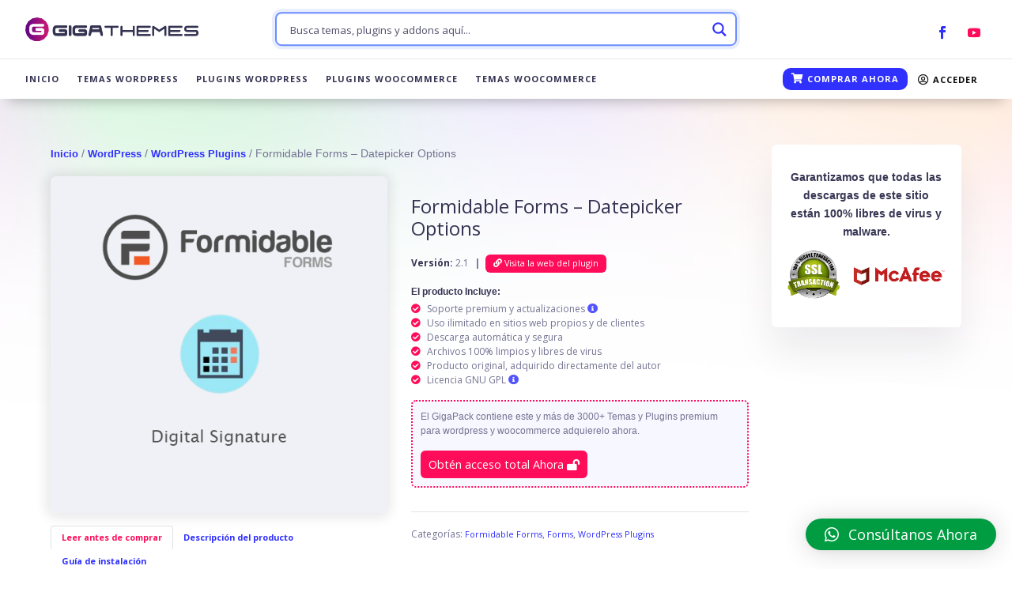

--- FILE ---
content_type: text/css
request_url: https://gigathemes.club/wp-content/litespeed/css/8c8b051f5b1dc9ef31aa0a6c57ac91e5.css?ver=fecbc
body_size: -11
content:
.descargas-container,.popup .popup-inner{font-family:'Poppins',Helvetica,Arial,Lucida,sans-serif;color:#343352;padding:40px 20px 20px 20px;background-color:#fff}.descargas-container h3{color:#FF0C5B}.descargas-container table{width:100%;border-collapse:collapse;margin-top:20px}.descargas-container table,.descargas-container th,.descargas-container td{border:1px solid #e2e2e2}.descargas-container th,.descargas-container td{padding:10px;text-align:left}.descargas-container th{background-color:#1d2327;color:#ffffff!important}.descargas-container .mensaje-soporte{color:#FF0C5B;font-weight:700}.popup .mensaje-popup{color:#28273d;font-weight:700;font-size:1.5em;line-height:1.4em}.popup .mensaje-popup-error{color:#FF0C5B!important}.descargas-container .mensaje-activo{color:#3030ff;font-weight:700}.contact-btn-ev{margin:20px 0 10px 0;background-color:#3030ff;padding:20px 20px;color:#fff;font-size:1.2em;border-radius:10px;display:inline-block}.contact-btn-ev i{margin-right:5px}.descargas-container thead th,.descargas-container tr th,.descargas-container tr td{padding:10px 10px!important}.session-bar{line-height:1.5em;display:flex;flex-direction:row;justify-content:space-between}.session-bar .btn-close{background-color:#d7d7d7;padding:5px 10px;border-radius:5px;color:#343352}.session-bar .btn-close:hover{background-color:#adadad}.app-btn-close-session{text-align:center}.app-btn-close-session a.btn-close{background-color:#3030ff;padding:10px 15px;color:#fff;font-weight:700;font-size:1.2em;border-radius:8px;cursor:pointer}.app-btn-close-session a.btn-close:hover{background-color:#b530ff}

--- FILE ---
content_type: text/css
request_url: https://gigathemes.club/wp-content/litespeed/css/5b854315a658479abd5be738ebb31622.css?ver=af41c
body_size: 8630
content:
.w3eden{/*!
  * Bootstrap v4.3.1 (https://getbootstrap.com/)
  * Copyright 2011-2019 The Bootstrap Authors
  * Copyright 2011-2019 Twitter, Inc.
  * Licensed under MIT (https://github.com/twbs/bootstrap/blob/master/LICENSE)
  *//*!*.was-validated .form-control:valid ~ .valid-tooltip, .form-control.is-valid ~ .valid-feedback,*!*/}.w3eden *,.w3eden *::before,.w3eden *::after{box-sizing:border-box}.w3eden html{font-family:sans-serif;line-height:1.15;-webkit-text-size-adjust:100%;-webkit-tap-highlight-color:#fff0}.w3eden article,.w3eden aside,.w3eden figcaption,.w3eden figure,.w3eden footer,.w3eden header,.w3eden hgroup,.w3eden main,.w3eden nav,.w3eden section{display:block}.w3eden body{margin:0;font-family:-apple-system,BlinkMacSystemFont,"Segoe UI",Roboto,"Helvetica Neue",Arial,"Noto Sans",sans-serif,"Apple Color Emoji","Segoe UI Emoji","Segoe UI Symbol","Noto Color Emoji";font-size:1rem;font-weight:400;line-height:1.5;color:#212529;text-align:left;background-color:#fff}.w3eden [tabindex="-1"]:focus{outline:0!important}.w3eden hr{box-sizing:content-box;height:0;overflow:visible}.w3eden h1,.w3eden h2,.w3eden h3,.w3eden h4,.w3eden h5,.w3eden h6{margin-top:0;margin-bottom:.5rem}.w3eden p{margin-top:0;margin-bottom:1rem}.w3eden abbr[title],.w3eden abbr[data-original-title]{text-decoration:underline;-webkit-text-decoration:underline dotted;text-decoration:underline dotted;cursor:help;border-bottom:0;-webkit-text-decoration-skip-ink:none;text-decoration-skip-ink:none}.w3eden address{margin-bottom:1rem;font-style:normal;line-height:inherit}.w3eden ol,.w3eden ul,.w3eden dl{margin-top:0;margin-bottom:1rem}.w3eden ol ol,.w3eden ul ul,.w3eden ol ul,.w3eden ul ol{margin-bottom:0}.w3eden dt{font-weight:700}.w3eden dd{margin-bottom:.5rem;margin-left:0}.w3eden blockquote{margin:0 0 1rem}.w3eden b,.w3eden strong{font-weight:bolder}.w3eden small{font-size:80%}.w3eden sub,.w3eden sup{position:relative;font-size:75%;line-height:0;vertical-align:baseline}.w3eden sub{bottom:-.25em}.w3eden sup{top:-.5em}.w3eden a{color:var(--color-primary);text-decoration:none;background-color:#fff0}.w3eden a:hover{color:var(--color-primary-hover);text-decoration:underline}.w3eden a:not([href]):not([tabindex]){color:inherit;text-decoration:none}.w3eden a:not([href]):not([tabindex]):hover,.w3eden a:not([href]):not([tabindex]):focus{color:inherit;text-decoration:none}.w3eden a:not([href]):not([tabindex]):focus{outline:0}.w3eden pre,.w3eden code,.w3eden kbd,.w3eden samp{font-family:SFMono-Regular,Menlo,Monaco,Consolas,"Liberation Mono","Courier New",monospace;font-size:1em}.w3eden pre{margin-top:0;margin-bottom:1rem;overflow:auto}.w3eden figure{margin:0 0 1rem}.w3eden img{vertical-align:middle;border-style:none}.w3eden svg{overflow:hidden;vertical-align:middle}.w3eden table{border-collapse:collapse}.w3eden caption{padding-top:.75rem;padding-bottom:.75rem;color:var(--color-secondary);text-align:left;caption-side:bottom}.w3eden th{text-align:inherit}.w3eden label{display:inline-block;margin-bottom:.5rem}.w3eden button{border-radius:0}.w3eden button:focus{outline:1px dotted;outline:5px auto -webkit-focus-ring-color}.w3eden input,.w3eden button,.w3eden select,.w3eden optgroup,.w3eden textarea{margin:0;font-family:inherit;font-size:inherit;line-height:inherit}.w3eden button,.w3eden input{overflow:visible}.w3eden button,.w3eden select{text-transform:none}.w3eden select{word-wrap:normal}.w3eden button,.w3eden [type=button],.w3eden [type=reset],.w3eden [type=submit]{-webkit-appearance:button}.w3eden button:not(:disabled),.w3eden [type=button]:not(:disabled),.w3eden [type=reset]:not(:disabled),.w3eden [type=submit]:not(:disabled){cursor:pointer}.w3eden button::-moz-focus-inner,.w3eden [type=button]::-moz-focus-inner,.w3eden [type=reset]::-moz-focus-inner,.w3eden [type=submit]::-moz-focus-inner{padding:0;border-style:none}.w3eden input[type=radio],.w3eden input[type=checkbox]{box-sizing:border-box;padding:0}.w3eden input[type=date],.w3eden input[type=time],.w3eden input[type=datetime-local],.w3eden input[type=month]{-webkit-appearance:listbox}.w3eden textarea{overflow:auto;resize:vertical}.w3eden fieldset{min-width:0;padding:0;margin:0;border:0}.w3eden legend{display:block;width:100%;max-width:100%;padding:0;margin-bottom:.5rem;font-size:1.5rem;line-height:inherit;color:inherit;white-space:normal}.w3eden [type=number]::-webkit-inner-spin-button,.w3eden [type=number]::-webkit-outer-spin-button{height:auto}.w3eden [type=search]{outline-offset:-2px;-webkit-appearance:none}.w3eden [type=search]::-webkit-search-decoration{-webkit-appearance:none}.w3eden ::-webkit-file-upload-button{font:inherit;-webkit-appearance:button}.w3eden output{display:inline-block}.w3eden summary{display:list-item;cursor:pointer}.w3eden template{display:none}.w3eden [hidden]{display:none!important}.w3eden h1,.w3eden h2,.w3eden h3,.w3eden h4,.w3eden h5,.w3eden h6,.w3eden .h1,.w3eden .h2,.w3eden .h3,.w3eden .h4,.w3eden .h5,.w3eden .h6{margin-bottom:.5rem;font-weight:500;line-height:1.2}.w3eden h1,.w3eden .h1{font-size:2.5rem}.w3eden h2,.w3eden .h2{font-size:2rem}.w3eden h3,.w3eden .h3{font-size:1.75rem}.w3eden h4,.w3eden .h4{font-size:1.5rem}.w3eden h5,.w3eden .h5{font-size:1.25rem}.w3eden h6,.w3eden .h6{font-size:1rem}.w3eden .lead{font-size:1.25rem;font-weight:300}.w3eden hr{margin-top:1rem;margin-bottom:1rem;border:0;border-top:1px solid rgb(0 0 0 / .1)}.w3eden small,.w3eden .small{font-size:80%;font-weight:400}.w3eden mark,.w3eden .mark{padding:.2em;background-color:#fcf8e3}.w3eden .list-unstyled{padding-left:0;list-style:none}.w3eden .list-inline{padding-left:0;list-style:none}.w3eden .list-inline-item{display:inline-block}.w3eden .list-inline-item:not(:last-child){margin-right:.5rem}.w3eden .img-fluid{max-width:100%;height:auto}.w3eden code{font-size:87.5%;color:#e83e8c;word-break:break-word}.w3eden a>code{color:inherit}.w3eden kbd{padding:.2rem .4rem;font-size:87.5%;color:#fff;background-color:#212529;border-radius:.2rem}.w3eden kbd kbd{padding:0;font-size:100%;font-weight:700}.w3eden pre{display:block;font-size:87.5%;color:#212529}.w3eden .container{width:100%;padding-right:15px;padding-left:15px;margin-right:auto;margin-left:auto}@media(min-width:576px){.w3eden .container{max-width:540px}}@media(min-width:768px){.w3eden .container{max-width:720px}}@media(min-width:992px){.w3eden .container{max-width:960px}}@media(min-width:1200px){.w3eden .container{max-width:1140px}}.w3eden .container-fluid{width:100%;padding-right:15px;padding-left:15px;margin-right:auto;margin-left:auto}.w3eden .row{display:-ms-flexbox;display:flex;-ms-flex-wrap:wrap;flex-wrap:wrap;margin-right:-15px;margin-left:-15px}.w3eden .no-gutters{margin-right:0;margin-left:0}.w3eden .no-gutters>.col,.w3eden .no-gutters>[class*=col-]{padding-right:0;padding-left:0}.w3eden .col-2,.w3eden .col-3,.w3eden .col-4,.w3eden .col-5,.w3eden .col-6,.w3eden .col-7,.w3eden .col-8,.w3eden .col-9,.w3eden .col-10,.w3eden .col-11,.w3eden .col-12,.w3eden .col,.w3eden .col-sm-1,.w3eden .col-sm-2,.w3eden .col-sm-3,.w3eden .col-sm-4,.w3eden .col-sm-5,.w3eden .col-sm-6,.w3eden .col-sm-7,.w3eden .col-sm-8,.w3eden .col-sm-9,.w3eden .col-sm-10,.w3eden .col-sm-11,.w3eden .col-sm-12,.w3eden .col-sm,.w3eden .col-sm-auto,.w3eden .col-md-1,.w3eden .col-md-2,.w3eden .col-md-3,.w3eden .col-md-4,.w3eden .col-md-5,.w3eden .col-md-6,.w3eden .col-md-7,.w3eden .col-md-8,.w3eden .col-md-9,.w3eden .col-md-10,.w3eden .col-md-11,.w3eden .col-md-12,.w3eden .col-md,.w3eden .col-md-auto,.w3eden .col-lg-1,.w3eden .col-lg-2,.w3eden .col-lg-3,.w3eden .col-lg-4,.w3eden .col-lg-5,.w3eden .col-lg-6,.w3eden .col-lg-7,.w3eden .col-lg-8,.w3eden .col-lg-9,.w3eden .col-lg-10,.w3eden .col-lg-11,.w3eden .col-lg-12,.w3eden .col-lg,.w3eden .col-lg-auto,.w3eden .col-xl-1,.w3eden .col-xl-2,.w3eden .col-xl-3,.w3eden .col-xl-4,.w3eden .col-xl-5,.w3eden .col-xl-6,.w3eden .col-xl-7,.w3eden .col-xl-8,.w3eden .col-xl-9,.w3eden .col-xl-10,.w3eden .col-xl-11,.w3eden .col-xl-12,.w3eden .col-xl,.w3eden .col-xl-auto{position:relative;width:100%;padding-right:15px;padding-left:15px}.w3eden .col{-ms-flex-preferred-size:0;flex-basis:0%;-ms-flex-positive:1;flex-grow:1;max-width:100%}.w3eden .col-12{-ms-flex:0 0 100%;flex:0 0 100%;max-width:100%}@media(min-width:576px){.w3eden .col-sm-5{-ms-flex:0 0 41.666667%;flex:0 0 41.666667%;max-width:41.666667%}.w3eden .col-sm-6{-ms-flex:0 0 50%;flex:0 0 50%;max-width:50%}.w3eden .col-sm-7{-ms-flex:0 0 58.333333%;flex:0 0 58.333333%;max-width:58.333333%}.w3eden .col-sm-12{-ms-flex:0 0 100%;flex:0 0 100%;max-width:100%}}@media(min-width:768px){.w3eden .col-md-3{-ms-flex:0 0 25%;flex:0 0 25%;max-width:25%}.w3eden .col-md-4{-ms-flex:0 0 33.333333%;flex:0 0 33.333333%;max-width:33.333333%}.w3eden .col-md-5{-ms-flex:0 0 41.666667%;flex:0 0 41.666667%;max-width:41.666667%}.w3eden .col-md-6{-ms-flex:0 0 50%;flex:0 0 50%;max-width:50%}.w3eden .col-md-7{-ms-flex:0 0 58.333333%;flex:0 0 58.333333%;max-width:58.333333%}.w3eden .col-md-8{-ms-flex:0 0 66.666667%;flex:0 0 66.666667%;max-width:66.666667%}.w3eden .col-md-9{-ms-flex:0 0 75%;flex:0 0 75%;max-width:75%}.w3eden .col-md-10{-ms-flex:0 0 83.333333%;flex:0 0 83.333333%;max-width:83.333333%}.w3eden .col-md-11{-ms-flex:0 0 91.666667%;flex:0 0 91.666667%;max-width:91.666667%}.w3eden .col-md-12{-ms-flex:0 0 100%;flex:0 0 100%;max-width:100%}.w3eden .order-md-first{-ms-flex-order:-1;order:-1}.w3eden .order-md-1{-ms-flex-order:1;order:1}.w3eden .order-md-12{-ms-flex-order:12;order:12}.w3eden .offset-md-2{margin-left:16.666667%}}@media(min-width:992px){.w3eden .col-lg-2{-ms-flex:0 0 16.666667%;flex:0 0 16.666667%;max-width:16.666667%}.w3eden .col-lg-3{-ms-flex:0 0 25%;flex:0 0 25%;max-width:25%}.w3eden .col-lg-4{-ms-flex:0 0 33.333333%;flex:0 0 33.333333%;max-width:33.333333%}.w3eden .col-lg-5{-ms-flex:0 0 41.666667%;flex:0 0 41.666667%;max-width:41.666667%}.w3eden .col-lg-6{-ms-flex:0 0 50%;flex:0 0 50%;max-width:50%}.w3eden .col-lg-7{-ms-flex:0 0 58.333333%;flex:0 0 58.333333%;max-width:58.333333%}.w3eden .col-lg-8{-ms-flex:0 0 66.666667%;flex:0 0 66.666667%;max-width:66.666667%}.w3eden .col-lg-9{-ms-flex:0 0 75%;flex:0 0 75%;max-width:75%}.w3eden .col-lg-10{-ms-flex:0 0 83.333333%;flex:0 0 83.333333%;max-width:83.333333%}.w3eden .col-lg-11{-ms-flex:0 0 91.666667%;flex:0 0 91.666667%;max-width:91.666667%}.w3eden .col-lg-12{-ms-flex:0 0 100%;flex:0 0 100%;max-width:100%}.w3eden .order-lg-0{-ms-flex-order:0;order:0}}@media(min-width:1200px){.w3eden .col-xl-2{-ms-flex:0 0 16.666667%;flex:0 0 16.666667%;max-width:16.666667%}.w3eden .col-xl-3{-ms-flex:0 0 25%;flex:0 0 25%;max-width:25%}.w3eden .col-xl-4{-ms-flex:0 0 33.333333%;flex:0 0 33.333333%;max-width:33.333333%}.w3eden .col-xl-5{-ms-flex:0 0 41.666667%;flex:0 0 41.666667%;max-width:41.666667%}.w3eden .col-xl-6{-ms-flex:0 0 50%;flex:0 0 50%;max-width:50%}.w3eden .col-xl-7{-ms-flex:0 0 58.333333%;flex:0 0 58.333333%;max-width:58.333333%}.w3eden .col-xl-8{-ms-flex:0 0 66.666667%;flex:0 0 66.666667%;max-width:66.666667%}.w3eden .col-xl-9{-ms-flex:0 0 75%;flex:0 0 75%;max-width:75%}.w3eden .col-xl-10{-ms-flex:0 0 83.333333%;flex:0 0 83.333333%;max-width:83.333333%}.w3eden .col-xl-11{-ms-flex:0 0 91.666667%;flex:0 0 91.666667%;max-width:91.666667%}.w3eden .col-xl-12{-ms-flex:0 0 100%;flex:0 0 100%;max-width:100%}}.w3eden .table{width:100%;margin-bottom:1rem;border:0;color:#212529}.w3eden .table th,.w3eden .table td{padding:.75rem;vertical-align:top;border:0;border-top:1px solid #dee2e6}.w3eden .table thead th{vertical-align:bottom;border:0;border-bottom:1px solid #dee2e6}.w3eden .table tbody+tbody{border:0;border-top:1px solid #dee2e6}.w3eden .table-bordered{border:1px solid #dee2e6}.w3eden .table-bordered th,.w3eden .table-bordered td{border:1px solid #dee2e6}.w3eden .table-bordered thead th,.w3eden .table-bordered thead td{border-bottom-width:2px}.w3eden .form-control{display:block;width:100%;height:calc(1.5em+0.75rem+2px);padding:.375rem .75rem;font-size:1rem;font-weight:400;line-height:1.5;color:#495057;background-color:#fff;background-clip:padding-box;border:1px solid #ced4da;border-radius:.25rem;transition:border-color .15s ease-in-out,box-shadow .15s ease-in-out}@media(prefers-reduced-motion:reduce){.w3eden .form-control{transition:none}}.w3eden .form-control::-ms-expand{background-color:#fff0;border:0}.w3eden .form-control:focus{color:#495057;background-color:#fff;border-color:#80bdff;outline:0;box-shadow:0 0 0 .2rem rgb(0 123 255 / .25)}.w3eden .form-control::-webkit-input-placeholder{color:var(--color-secondary);opacity:1}.w3eden .form-control::-moz-placeholder{color:var(--color-secondary);opacity:1}.w3eden .form-control:-ms-input-placeholder{color:var(--color-secondary);opacity:1}.w3eden .form-control::-ms-input-placeholder{color:var(--color-secondary);opacity:1}.w3eden .form-control::placeholder{color:var(--color-secondary);opacity:1}.w3eden .form-control:disabled,.w3eden .form-control[readonly]{background-color:#e9ecef;opacity:1}.w3eden select.form-control:focus::-ms-value{color:#495057;background-color:#fff}.w3eden .form-control-lg{height:calc(1.5em+1rem+2px);padding:.5rem 1rem;font-size:1.25rem;line-height:1.5;border-radius:.3rem}.w3eden select.form-control[size],.w3eden select.form-control[multiple]{height:auto}.w3eden textarea.form-control{height:auto}.w3eden .form-group{margin-bottom:1rem}.w3eden .form-row{display:-ms-flexbox;display:flex;-ms-flex-wrap:wrap;flex-wrap:wrap;margin-right:-5px;margin-left:-5px}.w3eden .form-row>.col,.w3eden .form-row>[class*=col-]{padding-right:5px;padding-left:5px}.w3eden .form-inline{display:-ms-flexbox;display:flex;-ms-flex-flow:row wrap;flex-flow:row wrap;-ms-flex-align:center;align-items:center}.w3eden .btn{display:inline-block;font-weight:400;color:#212529;text-align:center;vertical-align:middle;-webkit-user-select:none;-moz-user-select:none;-ms-user-select:none;user-select:none;background-color:#fff0;border:1px solid #fff0;padding:.375rem .75rem;font-size:1rem;line-height:1.5;border-radius:.25rem;transition:color .15s ease-in-out,background-color .15s ease-in-out,border-color .15s ease-in-out,box-shadow .15s ease-in-out}@media(prefers-reduced-motion:reduce){.w3eden .btn{transition:none}}.w3eden .btn:hover{color:#212529;text-decoration:none}.w3eden .btn:focus,.w3eden .btn.focus{outline:0;box-shadow:0 0 0 .2rem rgb(0 123 255 / .25)}.w3eden .btn-primary{color:#fff;background-color:var(--color-primary);border-color:var(--color-primary)}.w3eden .btn-primary:hover{color:#fff;background-color:#0069d9;border-color:#0062cc}.w3eden .btn-primary:focus,.w3eden .btn-primary.focus{box-shadow:0 0 0 .2rem rgb(38 143 255 / .5)}.w3eden .btn-primary.disabled,.w3eden .btn-primary:disabled{color:#fff;background-color:var(--color-primary);border-color:var(--color-primary)}.w3eden .btn-primary:not(:disabled):not(.disabled):active,.w3eden .btn-primary:not(:disabled):not(.disabled).active,.w3eden .show>.btn-primary.dropdown-toggle{color:#fff;background-color:#0062cc;border-color:#005cbf}.w3eden .btn-primary:not(:disabled):not(.disabled):active:focus,.w3eden .btn-primary:not(:disabled):not(.disabled).active:focus,.w3eden .show>.btn-primary.dropdown-toggle:focus{box-shadow:0 0 0 .2rem rgb(38 143 255 / .5)}.w3eden .btn-secondary{color:#fff;background-color:var(--color-secondary);border-color:var(--color-secondary)}.w3eden .btn-secondary:hover{color:#fff;background-color:#5a6268;border-color:#545b62}.w3eden .btn-secondary:focus,.w3eden .btn-secondary.focus{box-shadow:0 0 0 .2rem rgb(130 138 145 / .5)}.w3eden .btn-secondary.disabled,.w3eden .btn-secondary:disabled{color:#fff;background-color:var(--color-secondary);border-color:var(--color-secondary)}.w3eden .btn-secondary:not(:disabled):not(.disabled):active,.w3eden .btn-secondary:not(:disabled):not(.disabled).active,.w3eden .show>.btn-secondary.dropdown-toggle{color:#fff;background-color:#545b62;border-color:#4e555b}.w3eden .btn-secondary:not(:disabled):not(.disabled):active:focus,.w3eden .btn-secondary:not(:disabled):not(.disabled).active:focus,.w3eden .show>.btn-secondary.dropdown-toggle:focus{box-shadow:0 0 0 .2rem rgb(130 138 145 / .5)}.w3eden .btn-success{color:#fff;background-color:var(--color-success);border-color:var(--color-success)}.w3eden .btn-success:hover{color:#fff;background-color:#218838;border-color:#1e7e34}.w3eden .btn-success:focus,.w3eden .btn-success.focus{box-shadow:0 0 0 .2rem rgb(72 180 97 / .5)}.w3eden .btn-success.disabled,.w3eden .btn-success:disabled{color:#fff;background-color:var(--color-success);border-color:var(--color-success)}.w3eden .btn-success:not(:disabled):not(.disabled):active,.w3eden .btn-success:not(:disabled):not(.disabled).active,.w3eden .show>.btn-success.dropdown-toggle{color:#fff;background-color:#1e7e34;border-color:#1c7430}.w3eden .btn-success:not(:disabled):not(.disabled):active:focus,.w3eden .btn-success:not(:disabled):not(.disabled).active:focus,.w3eden .show>.btn-success.dropdown-toggle:focus{box-shadow:0 0 0 .2rem rgb(72 180 97 / .5)}.w3eden .btn-info{color:#fff;background-color:var(--color-info);border-color:var(--color-info)}.w3eden .btn-info:hover{color:#fff;background-color:#138496;border-color:#117a8b}.w3eden .btn-info:focus,.w3eden .btn-info.focus{box-shadow:0 0 0 .2rem rgb(58 176 195 / .5)}.w3eden .btn-info.disabled,.w3eden .btn-info:disabled{color:#fff;background-color:var(--color-info);border-color:var(--color-info)}.w3eden .btn-info:not(:disabled):not(.disabled):active,.w3eden .btn-info:not(:disabled):not(.disabled).active,.w3eden .show>.btn-info.dropdown-toggle{color:#fff;background-color:#117a8b;border-color:#10707f}.w3eden .btn-info:not(:disabled):not(.disabled):active:focus,.w3eden .btn-info:not(:disabled):not(.disabled).active:focus,.w3eden .show>.btn-info.dropdown-toggle:focus{box-shadow:0 0 0 .2rem rgb(58 176 195 / .5)}.w3eden .btn-warning{color:#212529;background-color:var(--color-warning);border-color:var(--color-warning)}.w3eden .btn-warning:hover{color:#212529;background-color:#e0a800;border-color:#d39e00}.w3eden .btn-warning:focus,.w3eden .btn-warning.focus{box-shadow:0 0 0 .2rem rgb(222 170 12 / .5)}.w3eden .btn-warning.disabled,.w3eden .btn-warning:disabled{color:#212529;background-color:var(--color-warning);border-color:var(--color-warning)}.w3eden .btn-warning:not(:disabled):not(.disabled):active,.w3eden .btn-warning:not(:disabled):not(.disabled).active,.w3eden .show>.btn-warning.dropdown-toggle{color:#212529;background-color:#d39e00;border-color:#c69500}.w3eden .btn-warning:not(:disabled):not(.disabled):active:focus,.w3eden .btn-warning:not(:disabled):not(.disabled).active:focus,.w3eden .show>.btn-warning.dropdown-toggle:focus{box-shadow:0 0 0 .2rem rgb(222 170 12 / .5)}.w3eden .btn-danger{color:#fff;background-color:var(--color-danger);border-color:var(--color-danger)}.w3eden .btn-danger:hover{color:#fff;background-color:#c82333;border-color:#bd2130}.w3eden .btn-danger:focus,.w3eden .btn-danger.focus{box-shadow:0 0 0 .2rem rgb(225 83 97 / .5)}.w3eden .btn-danger.disabled,.w3eden .btn-danger:disabled{color:#fff;background-color:var(--color-danger);border-color:var(--color-danger)}.w3eden .btn-danger:not(:disabled):not(.disabled):active,.w3eden .btn-danger:not(:disabled):not(.disabled).active,.w3eden .show>.btn-danger.dropdown-toggle{color:#fff;background-color:#bd2130;border-color:#b21f2d}.w3eden .btn-danger:not(:disabled):not(.disabled):active:focus,.w3eden .btn-danger:not(:disabled):not(.disabled).active:focus,.w3eden .show>.btn-danger.dropdown-toggle:focus{box-shadow:0 0 0 .2rem rgb(225 83 97 / .5)}.w3eden .btn-light{color:#212529;background-color:#f8f9fa;border-color:#f8f9fa}.w3eden .btn-light:hover{color:#212529;background-color:#e2e6ea;border-color:#dae0e5}.w3eden .btn-light:focus,.w3eden .btn-light.focus{box-shadow:0 0 0 .2rem rgb(216 217 219 / .5)}.w3eden .btn-light.disabled,.w3eden .btn-light:disabled{color:#212529;background-color:#f8f9fa;border-color:#f8f9fa}.w3eden .btn-light:not(:disabled):not(.disabled):active,.w3eden .btn-light:not(:disabled):not(.disabled).active,.w3eden .show>.btn-light.dropdown-toggle{color:#212529;background-color:#dae0e5;border-color:#d3d9df}.w3eden .btn-light:not(:disabled):not(.disabled):active:focus,.w3eden .btn-light:not(:disabled):not(.disabled).active:focus,.w3eden .show>.btn-light.dropdown-toggle:focus{box-shadow:0 0 0 .2rem rgb(216 217 219 / .5)}.w3eden .btn-link{font-weight:400;color:var(--color-primary);text-decoration:none}.w3eden .btn-link:hover{color:var(--color-primary-hover);text-decoration:underline}.w3eden .btn-link:focus,.w3eden .btn-link.focus{text-decoration:underline;box-shadow:none}.w3eden .btn-link:disabled,.w3eden .btn-link.disabled{color:var(--color-secondary);pointer-events:none}.w3eden .btn-lg,.w3eden .btn-group-lg>.btn{padding:.5rem 1rem;font-size:1.25rem;line-height:1.5;border-radius:.3rem}.w3eden .btn-sm,.w3eden .btn-group-sm>.btn{padding:.25rem .5rem;font-size:.875rem;line-height:1.5;border-radius:.2rem}.w3eden .btn-block{display:block;width:100%}.w3eden .btn-block+.btn-block{margin-top:.5rem}.w3eden input[type=submit].btn-block,.w3eden input[type=reset].btn-block,.w3eden input[type=button].btn-block{width:100%}.w3eden .fade{transition:opacity .15s linear}@media(prefers-reduced-motion:reduce){.w3eden .fade{transition:none}}.w3eden .fade:not(.show){opacity:0}.w3eden .collapse:not(.show){display:none}.w3eden .collapsing{position:relative;height:0;overflow:hidden;transition:height .35s ease}@media(prefers-reduced-motion:reduce){.w3eden .collapsing{transition:none}}.w3eden .dropup,.w3eden .dropright,.w3eden .dropdown,.w3eden .dropleft{position:relative}.w3eden .dropdown-toggle{white-space:nowrap}.w3eden .dropdown-toggle::after{display:inline-block;margin-left:.255em;vertical-align:.255em;content:"";border-top:.3em solid;border-right:.3em solid #fff0;border-bottom:0;border-left:.3em solid #fff0}.w3eden .dropdown-toggle:empty::after{margin-left:0}.w3eden .dropdown-menu{position:absolute;top:100%;left:0;z-index:1000;display:none;float:left;min-width:10rem;padding:.5rem 0;margin:.125rem 0 0;font-size:1rem;color:#212529;text-align:left;list-style:none;background-color:#fff;background-clip:padding-box;border:1px solid rgb(0 0 0 / .15);border-radius:.25rem}.w3eden .dropdown-menu[x-placement^=top],.w3eden .dropdown-menu[x-placement^=right],.w3eden .dropdown-menu[x-placement^=bottom],.w3eden .dropdown-menu[x-placement^=left]{right:auto;bottom:auto}.w3eden .dropdown-divider{height:0;margin:.5rem 0;overflow:hidden;border-top:1px solid #e9ecef}.w3eden .dropdown-item{display:block;width:100%;padding:.25rem 1.5rem;clear:both;font-weight:400;color:#212529;text-align:inherit;white-space:nowrap;background-color:#fff0;border:0}.w3eden .dropdown-item:hover,.w3eden .dropdown-item:focus{color:#16181b;text-decoration:none;background-color:#f8f9fa}.w3eden .dropdown-item.active,.w3eden .dropdown-item:active{color:#fff;text-decoration:none;background-color:var(--color-primary)}.w3eden .dropdown-item.disabled,.w3eden .dropdown-item:disabled{color:var(--color-secondary);pointer-events:none;background-color:#fff0}.w3eden .dropdown-menu.show{display:block}.w3eden .dropdown-header{display:block;padding:.5rem 1.5rem;margin-bottom:0;font-size:.875rem;color:var(--color-secondary);white-space:nowrap}.w3eden .dropdown-item-text{display:block;padding:.25rem 1.5rem;color:#212529}.w3eden .input-group{position:relative;display:-ms-flexbox;display:flex;-ms-flex-wrap:wrap;flex-wrap:wrap;-ms-flex-align:stretch;align-items:stretch;width:100%}.w3eden .input-group>.form-control,.w3eden .input-group>.form-control-plaintext,.w3eden .input-group>.custom-select,.w3eden .input-group>.custom-file{position:relative;-ms-flex:1 1 auto;flex:1 1 auto;width:1%;margin-bottom:0}.w3eden .input-group>.form-control+.form-control,.w3eden .input-group>.form-control+.custom-select,.w3eden .input-group>.custom-select+.form-control,.w3eden .input-group>.custom-select+.custom-select{margin-left:-1px}.w3eden .input-group>.form-control:focus,.w3eden .input-group>.custom-select:focus,.w3eden .input-group>.custom-file .custom-file-input:focus~.custom-file-label{z-index:3}.w3eden .input-group>.form-control:not(:last-child),.w3eden .input-group>.custom-select:not(:last-child){border-top-right-radius:0;border-bottom-right-radius:0}.w3eden .input-group>.form-control:not(:first-child),.w3eden .input-group>.custom-select:not(:first-child){border-top-left-radius:0;border-bottom-left-radius:0}.w3eden .input-group-prepend,.w3eden .input-group-append{display:-ms-flexbox;display:flex}.w3eden .input-group-prepend .btn,.w3eden .input-group-append .btn{position:relative;z-index:2}.w3eden .input-group-prepend .btn:focus,.w3eden .input-group-append .btn:focus{z-index:3}.w3eden .input-group-prepend .btn+.btn,.w3eden .input-group-prepend .btn+.input-group-text,.w3eden .input-group-prepend .input-group-text+.input-group-text,.w3eden .input-group-prepend .input-group-text+.btn,.w3eden .input-group-append .btn+.btn,.w3eden .input-group-append .btn+.input-group-text,.w3eden .input-group-append .input-group-text+.input-group-text,.w3eden .input-group-append .input-group-text+.btn{margin-left:-1px}.w3eden .input-group-prepend{margin-right:-1px}.w3eden .input-group-append{margin-left:-1px}.w3eden .input-group-text{display:-ms-flexbox;display:flex;-ms-flex-align:center;align-items:center;padding:.375rem .75rem;margin-bottom:0;font-size:1rem;font-weight:400;line-height:1.5;color:#495057;text-align:center;white-space:nowrap;background-color:#e9ecef;border:1px solid #ced4da;border-radius:.25rem}.w3eden .input-group-text input[type=radio],.w3eden .input-group-text input[type=checkbox]{margin-top:0}.w3eden .input-group-lg>.form-control:not(textarea),.w3eden .input-group-lg>.custom-select{height:calc(1.5em+1rem+2px)}.w3eden .input-group-lg>.form-control,.w3eden .input-group-lg>.custom-select,.w3eden .input-group-lg>.input-group-prepend>.input-group-text,.w3eden .input-group-lg>.input-group-append>.input-group-text,.w3eden .input-group-lg>.input-group-prepend>.btn,.w3eden .input-group-lg>.input-group-append>.btn{padding:.5rem 1rem;font-size:1.25rem;line-height:1.5;border-radius:.3rem}.w3eden .input-group-sm>.form-control:not(textarea),.w3eden .input-group-sm>.custom-select{height:calc(1.5em+0.5rem+2px)}.w3eden .input-group-sm>.form-control,.w3eden .input-group-sm>.custom-select,.w3eden .input-group-sm>.input-group-prepend>.input-group-text,.w3eden .input-group-sm>.input-group-append>.input-group-text,.w3eden .input-group-sm>.input-group-prepend>.btn,.w3eden .input-group-sm>.input-group-append>.btn{padding:.25rem .5rem;font-size:.875rem;line-height:1.5;border-radius:.2rem}.w3eden .input-group-lg>.custom-select,.w3eden .input-group-sm>.custom-select{padding-right:1.75rem}.w3eden .input-group>.input-group-prepend>.btn,.w3eden .input-group>.input-group-prepend>.input-group-text,.w3eden .input-group>.input-group-append:not(:last-child)>.btn,.w3eden .input-group>.input-group-append:not(:last-child)>.input-group-text,.w3eden .input-group>.input-group-append:last-child>.btn:not(:last-child):not(.dropdown-toggle),.w3eden .input-group>.input-group-append:last-child>.input-group-text:not(:last-child){border-top-right-radius:0;border-bottom-right-radius:0}.w3eden .input-group>.input-group-append>.btn,.w3eden .input-group>.input-group-append>.input-group-text,.w3eden .input-group>.input-group-prepend:not(:first-child)>.btn,.w3eden .input-group>.input-group-prepend:not(:first-child)>.input-group-text,.w3eden .input-group>.input-group-prepend:first-child>.btn:not(:first-child),.w3eden .input-group>.input-group-prepend:first-child>.input-group-text:not(:first-child){border-top-left-radius:0;border-bottom-left-radius:0}.w3eden .custom-control{position:relative;display:block;min-height:1.5rem;padding-left:1.5rem}.w3eden .custom-control-input{position:absolute;z-index:-1;opacity:0}.w3eden .custom-control-input:checked~.custom-control-label::before{color:#fff;border-color:var(--color-primary);background-color:var(--color-primary)}.w3eden .custom-control-input:focus~.custom-control-label::before{box-shadow:0 0 0 .2rem rgb(0 123 255 / .25)}.w3eden .custom-control-input:focus:not(:checked)~.custom-control-label::before{border-color:#80bdff}.w3eden .custom-control-input:not(:disabled):active~.custom-control-label::before{color:#fff;background-color:#b3d7ff;border-color:#b3d7ff}.w3eden .custom-control-input:disabled~.custom-control-label{color:var(--color-secondary)}.w3eden .custom-control-input:disabled~.custom-control-label::before{background-color:#e9ecef}.w3eden .custom-control-label{position:relative;margin-bottom:0;vertical-align:top}.w3eden .custom-control-label::before{position:absolute;top:.25rem;left:-1.5rem;display:block;width:1rem;height:1rem;pointer-events:none;content:"";background-color:#fff;border:#adb5bd solid 1px}.w3eden .custom-control-label::after{position:absolute;top:.25rem;left:-1.5rem;display:block;width:1rem;height:1rem;content:"";background:no-repeat 50%/50% 50%}.w3eden .custom-radio .custom-control-label::before{border-radius:50%}.w3eden .custom-radio .custom-control-input:checked~.custom-control-label::after{background-image:url("data:image/svg+xml,%3csvgxmlns='http://www.w3.org/2000/svg'viewBox='-4-488'%3e%3ccircler='3'fill='%23fff'/%3e%3c/svg%3e")}.w3eden .custom-radio .custom-control-input:disabled:checked~.custom-control-label::before{background-color:rgb(0 123 255 / .5)}.w3eden .custom-select{display:inline-block;width:100%;height:calc(1.5em+0.75rem+2px);padding:.375rem 1.75rem .375rem .75rem;font-size:1rem;font-weight:400;line-height:1.5;color:#495057;vertical-align:middle;background:url("data:image/svg+xml,%3csvgxmlns='http://www.w3.org/2000/svg'viewBox='0045'%3e%3cpathfill='%23343a40'd='M20L02h4zm05L03h4z'/%3e%3c/svg%3e") no-repeat right .75rem center/8px 10px;background-color:#fff;border:1px solid #ced4da;border-radius:.25rem;-webkit-appearance:none;-moz-appearance:none;appearance:none}.w3eden .custom-select:focus{border-color:#80bdff;outline:0;box-shadow:0 0 0 .2rem rgb(0 123 255 / .25)}.w3eden .custom-select:focus::-ms-value{color:#495057;background-color:#fff}.w3eden .custom-select[multiple],.w3eden .custom-select[size]:not([size="1"]){height:auto;padding-right:.75rem;background-image:none}.w3eden .custom-select:disabled{color:var(--color-secondary);background-color:#e9ecef}.w3eden .custom-select::-ms-expand{display:none}.w3eden .custom-control-label::before,.w3eden .custom-file-label,.w3eden .custom-select{transition:background-color .15s ease-in-out,border-color .15s ease-in-out,box-shadow .15s ease-in-out}@media(prefers-reduced-motion:reduce){.w3eden .custom-control-label::before,.w3eden .custom-select{transition:none}}.w3eden .nav{display:-ms-flexbox;display:flex;-ms-flex-wrap:wrap;flex-wrap:wrap;padding-left:0;margin-bottom:0;list-style:none}.w3eden .nav-link{display:block;padding:.5rem 1rem}.w3eden .nav-link:hover,.w3eden .nav-link:focus{text-decoration:none}.w3eden .nav-link.disabled{color:var(--color-secondary);pointer-events:none;cursor:default}.w3eden .nav-tabs{border-bottom:1px solid #dee2e6}.w3eden .nav-tabs .nav-item{margin-bottom:-1px}.w3eden .nav-tabs .nav-link{border:1px solid #fff0;border-top-left-radius:.25rem;border-top-right-radius:.25rem}.w3eden .nav-tabs .nav-link:hover,.w3eden .nav-tabs .nav-link:focus{border-color:#e9ecef #e9ecef #dee2e6}.w3eden .nav-tabs .nav-link.disabled{color:var(--color-secondary);background-color:#fff0;border-color:#fff0}.w3eden .nav-tabs .nav-link.active,.w3eden .nav-tabs .nav-item.show .nav-link{color:#495057;background-color:#fff;border-color:#dee2e6 #dee2e6 #fff}.w3eden .tab-content>.tab-pane{display:none}.w3eden .tab-content>.active{display:block}.w3eden .card{position:relative;display:-ms-flexbox;display:flex;-ms-flex-direction:column;flex-direction:column;min-width:0;word-wrap:break-word;background-color:#fff;background-clip:border-box;border:1px solid rgb(0 0 0 / .125);border-radius:.25rem}.w3eden .card>.list-group:first-child .list-group-item:first-child{border-top-left-radius:.25rem;border-top-right-radius:.25rem}.w3eden .card>.list-group:last-child .list-group-item:last-child{border-bottom-right-radius:.25rem;border-bottom-left-radius:.25rem}.w3eden .card-body{-ms-flex:1 1 auto;flex:1 1 auto;padding:1.25rem}.w3eden .card-title{margin-bottom:.75rem}.w3eden .card-header{padding:.75rem 1.25rem;margin-bottom:0;background-color:rgb(0 0 0 / .03);border-bottom:1px solid rgb(0 0 0 / .125)}.w3eden .card-header:first-child{border-radius:calc(0.25rem - 1px) calc(0.25rem - 1px) 0 0}.w3eden .card-header+.list-group .list-group-item:first-child{border-top:0}.w3eden .card-footer{padding:.75rem 1.25rem;background-color:rgb(0 0 0 / .03);border-top:1px solid rgb(0 0 0 / .125)}.w3eden .card-footer:last-child{border-radius:0 0 calc(0.25rem - 1px) calc(0.25rem - 1px)}.w3eden .card-header-tabs{margin-right:-.625rem;margin-bottom:-.75rem;margin-left:-.625rem;border-bottom:0}.w3eden .card-header-pills{margin-right:-.625rem;margin-left:-.625rem}.w3eden .card-img{width:100%;border-radius:calc(0.25rem - 1px)}.w3eden .card-img-top{width:100%;border-top-left-radius:calc(0.25rem - 1px);border-top-right-radius:calc(0.25rem - 1px)}.w3eden .accordion>.card{overflow:hidden}.w3eden .accordion>.card:not(:first-of-type) .card-header:first-child{border-radius:0}.w3eden .accordion>.card:not(:first-of-type):not(:last-of-type){border-bottom:0;border-radius:0}.w3eden .accordion>.card:first-of-type{border-bottom:0;border-bottom-right-radius:0;border-bottom-left-radius:0}.w3eden .accordion>.card:last-of-type{border-top-left-radius:0;border-top-right-radius:0}.w3eden .accordion>.card .card-header{margin-bottom:-1px}.w3eden .pagination{display:-ms-flexbox;display:flex;padding-left:0;list-style:none;border-radius:.25rem}.w3eden .page-link{position:relative;display:block;padding:.5rem .75rem;margin-left:-1px;line-height:1.25;color:var(--color-primary);background-color:#fff;border:1px solid #dee2e6}.w3eden .page-link:hover{z-index:2;color:var(--color-primary-hover);text-decoration:none;background-color:#e9ecef;border-color:#dee2e6}.w3eden .page-link:focus{z-index:2;outline:0;box-shadow:0 0 0 .2rem rgb(0 123 255 / .25)}.w3eden .badge{display:inline-block;padding:.25em .4em;font-size:75%;font-weight:700;line-height:1;text-align:center;white-space:nowrap;vertical-align:baseline;border-radius:.25rem;transition:color .15s ease-in-out,background-color .15s ease-in-out,border-color .15s ease-in-out,box-shadow .15s ease-in-out}@media(prefers-reduced-motion:reduce){.w3eden .badge{transition:none}}.w3eden a.badge:hover,.w3eden a.badge:focus{text-decoration:none}.w3eden .badge:empty{display:none}.w3eden .btn .badge{position:relative;top:-1px}.w3eden .badge-secondary{color:#fff;background-color:var(--color-secondary)}.w3eden a.badge-secondary:hover,.w3eden a.badge-secondary:focus{color:#fff;background-color:#545b62}.w3eden a.badge-secondary:focus,.w3eden a.badge-secondary.focus{outline:0;box-shadow:0 0 0 .2rem rgb(108 117 125 / .5)}.w3eden .badge-success{color:#fff;background-color:var(--color-success)}.w3eden a.badge-success:hover,.w3eden a.badge-success:focus{color:#fff;background-color:#1e7e34}.w3eden a.badge-success:focus,.w3eden a.badge-success.focus{outline:0;box-shadow:0 0 0 .2rem rgb(40 167 69 / .5)}.w3eden .badge-info{color:#fff;background-color:var(--color-info)}.w3eden a.badge-info:hover,.w3eden a.badge-info:focus{color:#fff;background-color:#117a8b}.w3eden a.badge-info:focus,.w3eden a.badge-info.focus{outline:0;box-shadow:0 0 0 .2rem rgb(23 162 184 / .5)}.w3eden .badge-warning{color:#212529;background-color:var(--color-warning)}.w3eden a.badge-warning:hover,.w3eden a.badge-warning:focus{color:#212529;background-color:#d39e00}.w3eden a.badge-warning:focus,.w3eden a.badge-warning.focus{outline:0;box-shadow:0 0 0 .2rem rgb(255 193 7 / .5)}.w3eden .badge-danger{color:#fff;background-color:var(--color-danger)}.w3eden a.badge-danger:hover,.w3eden a.badge-danger:focus{color:#fff;background-color:#bd2130}.w3eden a.badge-danger:focus,.w3eden a.badge-danger.focus{outline:0;box-shadow:0 0 0 .2rem rgb(220 53 69 / .5)}.w3eden .alert{position:relative;padding:.75rem 1.25rem;margin-bottom:1rem;border:1px solid #fff0;border-radius:.25rem}.w3eden .alert-link{font-weight:700}.w3eden .alert-primary{color:#004085;background-color:#cce5ff;border-color:#b8daff}.w3eden .alert-success{color:#155724;background-color:#d4edda;border-color:#c3e6cb}.w3eden .alert-info{color:#0c5460;background-color:#d1ecf1;border-color:#bee5eb}.w3eden .alert-warning{color:#856404;background-color:#fff3cd;border-color:#ffeeba}.w3eden .alert-danger{color:#721c24;background-color:#f8d7da;border-color:#f5c6cb}.w3eden .media{display:-ms-flexbox;display:flex;-ms-flex-align:start;align-items:flex-start}.w3eden .media-body{-ms-flex:1;flex:1}.w3eden .list-group{display:-ms-flexbox;display:flex;-ms-flex-direction:column;flex-direction:column;padding-left:0;margin-bottom:0}.w3eden .list-group-item{position:relative;display:block;padding:.75rem 1.25rem;margin-bottom:-1px;background-color:#fff;border:1px solid rgb(0 0 0 / .125)}.w3eden .list-group-item:first-child{border-top-left-radius:.25rem;border-top-right-radius:.25rem}.w3eden .list-group-item:last-child{margin-bottom:0;border-bottom-right-radius:.25rem;border-bottom-left-radius:.25rem}.w3eden .list-group-item.active{z-index:2;color:#fff;background-color:var(--color-primary);border-color:var(--color-primary)}.w3eden .list-group-flush .list-group-item{border-right:0;border-left:0;border-radius:0}.w3eden .list-group-flush .list-group-item:last-child{margin-bottom:-1px}.w3eden .list-group-flush:first-child .list-group-item:first-child{border-top:0}.w3eden .list-group-flush:last-child .list-group-item:last-child{margin-bottom:0;border-bottom:0}.w3eden .modal-open{overflow:hidden}.w3eden .modal-open .modal{overflow-x:hidden;overflow-y:auto}.w3eden .modal{position:fixed;top:0;left:0;z-index:1050;display:none;width:100%;height:100%;overflow:hidden;outline:0}.w3eden .modal-dialog{position:relative;width:auto;margin:.5rem;pointer-events:none}.w3eden .modal.fade .modal-dialog{transition:-webkit-transform .3s ease-out;transition:transform .3s ease-out;transition:transform .3s ease-out,-webkit-transform .3s ease-out;-webkit-transform:translate(0,-50px);transform:translate(0,-50px)}@media(prefers-reduced-motion:reduce){.w3eden .modal.fade .modal-dialog{transition:none}}.w3eden .modal.show .modal-dialog{-webkit-transform:none;transform:none}.w3eden .modal-dialog-scrollable{display:-ms-flexbox;display:flex;max-height:calc(100% - 1rem)}.w3eden .modal-dialog-scrollable .modal-content{max-height:calc(100vh - 1rem);overflow:hidden}.w3eden .modal-dialog-scrollable .modal-header,.w3eden .modal-dialog-scrollable .modal-footer{-ms-flex-negative:0;flex-shrink:0}.w3eden .modal-dialog-scrollable .modal-body{overflow-y:auto}.w3eden .modal-dialog-centered{display:-ms-flexbox;display:flex;-ms-flex-align:center;align-items:center;min-height:calc(100% - 1rem)}.w3eden .modal-dialog-centered::before{display:block;height:calc(100vh - 1rem);content:""}.w3eden .modal-dialog-centered.modal-dialog-scrollable{-ms-flex-direction:column;flex-direction:column;-ms-flex-pack:center;justify-content:center;height:100%}.w3eden .modal-dialog-centered.modal-dialog-scrollable .modal-content{max-height:none}.w3eden .modal-dialog-centered.modal-dialog-scrollable::before{content:none}.w3eden .modal-content{position:relative;display:-ms-flexbox;display:flex;-ms-flex-direction:column;flex-direction:column;width:100%;pointer-events:auto;background-color:#fff;background-clip:padding-box;border:1px solid rgb(0 0 0 / .2);border-radius:.3rem;outline:0}.w3eden .modal-backdrop{position:fixed;top:0;left:0;z-index:1040;width:100vw;height:100vh;background-color:#000}.w3eden .modal-backdrop.fade{opacity:0}.w3eden .modal-backdrop.show{opacity:.5}.w3eden .modal-header{display:-ms-flexbox;display:flex;-ms-flex-align:start;align-items:flex-start;-ms-flex-pack:justify;justify-content:space-between;padding:1rem 1rem;border-bottom:1px solid #dee2e6;border-top-left-radius:.3rem;border-top-right-radius:.3rem}.w3eden .modal-header .close{padding:1rem 1rem;margin:-1rem -1rem -1rem auto}.w3eden .modal-title{margin-bottom:0;line-height:1.5}.w3eden .modal-body{position:relative;-ms-flex:1 1 auto;flex:1 1 auto;padding:1rem}.w3eden .modal-footer{display:-ms-flexbox;display:flex;-ms-flex-align:center;align-items:center;-ms-flex-pack:end;justify-content:flex-end;padding:1rem;border-top:1px solid #dee2e6;border-bottom-right-radius:.3rem;border-bottom-left-radius:.3rem}.w3eden .modal-footer>:not(:first-child){margin-left:.25rem}.w3eden .modal-footer>:not(:last-child){margin-right:.25rem}@media(min-width:576px){.w3eden .modal-dialog{max-width:500px;margin:1.75rem auto}.w3eden .modal-dialog-centered{min-height:calc(100% - 3.5rem)}.w3eden .modal-dialog-centered::before{height:calc(100vh - 3.5rem)}}.w3eden .tooltip{position:absolute;z-index:1070;display:block;margin:0;font-family:-apple-system,BlinkMacSystemFont,"Segoe UI",Roboto,"Helvetica Neue",Arial,"Noto Sans",sans-serif,"Apple Color Emoji","Segoe UI Emoji","Segoe UI Symbol","Noto Color Emoji";font-style:normal;font-weight:400;line-height:1.5;text-align:left;text-align:start;text-decoration:none;text-shadow:none;text-transform:none;letter-spacing:normal;word-break:normal;word-spacing:normal;white-space:normal;line-break:auto;font-size:.875rem;word-wrap:break-word;opacity:0}.w3eden .tooltip.show{opacity:.9;background:rgb(0 0 0 / .5)}.w3eden .tooltip .arrow{position:absolute;display:block;width:.8rem;height:.4rem}.w3eden .tooltip .arrow::before{position:absolute;content:"";border-color:#fff0;border-style:solid}.w3eden .bs-tooltip-top,.w3eden .bs-tooltip-auto[x-placement^=top]{padding:.4rem 0}.w3eden .bs-tooltip-top .arrow,.w3eden .bs-tooltip-auto[x-placement^=top] .arrow{bottom:0}.w3eden .bs-tooltip-top .arrow::before,.w3eden .bs-tooltip-auto[x-placement^=top] .arrow::before{top:0;border-width:.4rem .4rem 0;border-top-color:#000}.w3eden .bs-tooltip-right,.w3eden .bs-tooltip-auto[x-placement^=right]{padding:0 .4rem}.w3eden .bs-tooltip-right .arrow,.w3eden .bs-tooltip-auto[x-placement^=right] .arrow{left:0;width:.4rem;height:.8rem}.w3eden .bs-tooltip-right .arrow::before,.w3eden .bs-tooltip-auto[x-placement^=right] .arrow::before{right:0;border-width:.4rem .4rem .4rem 0;border-right-color:#000}.w3eden .bs-tooltip-bottom,.w3eden .bs-tooltip-auto[x-placement^=bottom]{padding:.4rem 0}.w3eden .bs-tooltip-bottom .arrow,.w3eden .bs-tooltip-auto[x-placement^=bottom] .arrow{top:0}.w3eden .bs-tooltip-bottom .arrow::before,.w3eden .bs-tooltip-auto[x-placement^=bottom] .arrow::before{bottom:0;border-width:0 .4rem .4rem;border-bottom-color:#000}.w3eden .bs-tooltip-left,.w3eden .bs-tooltip-auto[x-placement^=left]{padding:0 .4rem}.w3eden .bs-tooltip-left .arrow,.w3eden .bs-tooltip-auto[x-placement^=left] .arrow{right:0;width:.4rem;height:.8rem}.w3eden .bs-tooltip-left .arrow::before,.w3eden .bs-tooltip-auto[x-placement^=left] .arrow::before{left:0;border-width:.4rem 0 .4rem .4rem;border-left-color:#000}.w3eden .tooltip-inner{max-width:200px;padding:.25rem .5rem;color:#fff;text-align:center;background-color:#000;border-radius:.25rem}@-webkit-keyframes spinner-border{to{-webkit-transform:rotate(360deg);transform:rotate(360deg)}}@keyframes spinner-border{to{-webkit-transform:rotate(360deg);transform:rotate(360deg)}}.w3eden .spinner-border{display:inline-block;width:2rem;height:2rem;vertical-align:text-bottom;border:.25em solid currentColor;border-right-color:#fff0;border-radius:50%;-webkit-animation:spinner-border .75s linear infinite;animation:spinner-border .75s linear infinite}@-webkit-keyframes spinner-grow{0%{-webkit-transform:scale(0);transform:scale(0)}50%{opacity:1}}@keyframes spinner-grow{0%{-webkit-transform:scale(0);transform:scale(0)}50%{opacity:1}}.w3eden .spinner-grow{display:inline-block;width:2rem;height:2rem;vertical-align:text-bottom;background-color:currentColor;border-radius:50%;opacity:0;-webkit-animation:spinner-grow .75s linear infinite;animation:spinner-grow .75s linear infinite}.w3eden .spinner-grow-sm{width:1rem;height:1rem}.w3eden .bg-primary{background-color:var(--color-primary)!important}.w3eden a.bg-primary:hover,.w3eden a.bg-primary:focus,.w3eden button.bg-primary:hover,.w3eden button.bg-primary:focus{background-color:#0062cc!important}.w3eden .bg-secondary{background-color:var(--color-secondary)!important}.w3eden a.bg-secondary:hover,.w3eden a.bg-secondary:focus,.w3eden button.bg-secondary:hover,.w3eden button.bg-secondary:focus{background-color:#545b62!important}.w3eden .bg-success{background-color:var(--color-success)!important}.w3eden .bg-info{background-color:var(--color-info)!important}.w3eden .bg-warning{background-color:var(--color-warning)!important}.w3eden .bg-danger{background-color:var(--color-danger)!important}.w3eden a.bg-danger:hover,.w3eden a.bg-danger:focus,.w3eden button.bg-danger:hover,.w3eden button.bg-danger:focus{background-color:#bd2130!important}.w3eden .bg-white{background-color:#fff!important}.w3eden .clearfix::after{display:block;clear:both;content:""}.w3eden .d-none{display:none!important}.w3eden .d-inline{display:inline!important}.w3eden .d-inline-block{display:inline-block!important}.w3eden .d-block{display:block!important}.w3eden .d-flex{display:-ms-flexbox!important;display:flex!important}.w3eden .d-inline-flex{display:-ms-inline-flexbox!important;display:inline-flex!important}@media(min-width:576px){.w3eden .d-sm-none{display:none!important}.w3eden .d-sm-inline{display:inline!important}.w3eden .d-sm-inline-block{display:inline-block!important}.w3eden .d-sm-block{display:block!important}.w3eden .d-sm-flex{display:-ms-flexbox!important;display:flex!important}.w3eden .d-sm-inline-flex{display:-ms-inline-flexbox!important;display:inline-flex!important}}@media(min-width:768px){.w3eden .d-md-none{display:none!important}.w3eden .d-md-inline{display:inline!important}.w3eden .d-md-inline-block{display:inline-block!important}.w3eden .d-md-block{display:block!important}.w3eden .d-md-flex{display:-ms-flexbox!important;display:flex!important}.w3eden .d-md-inline-flex{display:-ms-inline-flexbox!important;display:inline-flex!important}}@media(min-width:992px){.w3eden .d-lg-none{display:none!important}.w3eden .d-lg-inline{display:inline!important}.w3eden .d-lg-inline-block{display:inline-block!important}.w3eden .d-lg-block{display:block!important}.w3eden .d-lg-flex{display:-ms-flexbox!important;display:flex!important}.w3eden .d-lg-inline-flex{display:-ms-inline-flexbox!important;display:inline-flex!important}}@media(min-width:1200px){.w3eden .d-xl-none{display:none!important}.w3eden .d-xl-inline{display:inline!important}.w3eden .d-xl-inline-block{display:inline-block!important}.w3eden .d-xl-block{display:block!important}.w3eden .d-xl-flex{display:-ms-flexbox!important;display:flex!important}.w3eden .d-xl-inline-flex{display:-ms-inline-flexbox!important;display:inline-flex!important}}.w3eden .flex-row{-ms-flex-direction:row!important;flex-direction:row!important}.w3eden .flex-column{-ms-flex-direction:column!important;flex-direction:column!important}.w3eden .flex-row-reverse{-ms-flex-direction:row-reverse!important;flex-direction:row-reverse!important}.w3eden .flex-column-reverse{-ms-flex-direction:column-reverse!important;flex-direction:column-reverse!important}.w3eden .flex-wrap{-ms-flex-wrap:wrap!important;flex-wrap:wrap!important}.w3eden .flex-nowrap{-ms-flex-wrap:nowrap!important;flex-wrap:nowrap!important}.w3eden .flex-wrap-reverse{-ms-flex-wrap:wrap-reverse!important;flex-wrap:wrap-reverse!important}.w3eden .flex-fill{-ms-flex:1 1 auto!important;flex:1 1 auto!important}.w3eden .flex-grow-0{-ms-flex-positive:0!important;flex-grow:0!important}.w3eden .flex-grow-1{-ms-flex-positive:1!important;flex-grow:1!important}.w3eden .flex-shrink-0{-ms-flex-negative:0!important;flex-shrink:0!important}.w3eden .flex-shrink-1{-ms-flex-negative:1!important;flex-shrink:1!important}.w3eden .justify-content-start{-ms-flex-pack:start!important;justify-content:flex-start!important}.w3eden .justify-content-end{-ms-flex-pack:end!important;justify-content:flex-end!important}.w3eden .justify-content-center{-ms-flex-pack:center!important;justify-content:center!important}.w3eden .justify-content-between{-ms-flex-pack:justify!important;justify-content:space-between!important}.w3eden .justify-content-around{-ms-flex-pack:distribute!important;justify-content:space-around!important}.w3eden .align-items-start{-ms-flex-align:start!important;align-items:flex-start!important}.w3eden .align-items-end{-ms-flex-align:end!important;align-items:flex-end!important}.w3eden .align-items-center{-ms-flex-align:center!important;align-items:center!important}.w3eden .align-items-baseline{-ms-flex-align:baseline!important;align-items:baseline!important}.w3eden .align-items-stretch{-ms-flex-align:stretch!important;align-items:stretch!important}.w3eden .align-content-start{-ms-flex-line-pack:start!important;align-content:flex-start!important}.w3eden .align-content-end{-ms-flex-line-pack:end!important;align-content:flex-end!important}.w3eden .align-content-center{-ms-flex-line-pack:center!important;align-content:center!important}.w3eden .align-content-between{-ms-flex-line-pack:justify!important;align-content:space-between!important}.w3eden .align-content-around{-ms-flex-line-pack:distribute!important;align-content:space-around!important}.w3eden .align-content-stretch{-ms-flex-line-pack:stretch!important;align-content:stretch!important}.w3eden .align-self-auto{-ms-flex-item-align:auto!important;align-self:auto!important}.w3eden .align-self-start{-ms-flex-item-align:start!important;align-self:flex-start!important}.w3eden .align-self-end{-ms-flex-item-align:end!important;align-self:flex-end!important}.w3eden .align-self-center{-ms-flex-item-align:center!important;align-self:center!important}.w3eden .align-self-baseline{-ms-flex-item-align:baseline!important;align-self:baseline!important}.w3eden .align-self-stretch{-ms-flex-item-align:stretch!important;align-self:stretch!important}@media(min-width:576px){.w3eden .justify-content-sm-between{-ms-flex-pack:justify!important;justify-content:space-between!important}}.w3eden .float-left{float:left!important}.w3eden .float-right{float:right!important}.w3eden .position-relative{position:relative!important}.w3eden .position-absolute{position:absolute!important}.w3eden .fixed-top{position:fixed;top:0;right:0;left:0;z-index:1030}.w3eden .fixed-bottom{position:fixed;right:0;bottom:0;left:0;z-index:1030}.w3eden .w-100{width:100%!important}.w3eden .mw-100{max-width:100%!important}.w3eden .m-0{margin:0!important}.w3eden .mt-0,.w3eden .my-0{margin-top:0!important}.w3eden .mr-0,.w3eden .mx-0{margin-right:0!important}.w3eden .mb-0,.w3eden .my-0{margin-bottom:0!important}.w3eden .ml-0,.w3eden .mx-0{margin-left:0!important}.w3eden .m-1{margin:.25rem!important}.w3eden .mt-1,.w3eden .my-1{margin-top:.25rem!important}.w3eden .mr-1,.w3eden .mx-1{margin-right:.25rem!important}.w3eden .mb-1,.w3eden .my-1{margin-bottom:.25rem!important}.w3eden .ml-1,.w3eden .mx-1{margin-left:.25rem!important}.w3eden .m-2{margin:.5rem!important}.w3eden .mt-2,.w3eden .my-2{margin-top:.5rem!important}.w3eden .mr-2,.w3eden .mx-2{margin-right:.5rem!important}.w3eden .mb-2,.w3eden .my-2{margin-bottom:.5rem!important}.w3eden .ml-2,.w3eden .mx-2{margin-left:.5rem!important}.w3eden .m-3{margin:1rem!important}.w3eden .mt-3,.w3eden .my-3{margin-top:1rem!important}.w3eden .mr-3,.w3eden .mx-3{margin-right:1rem!important}.w3eden .mb-3,.w3eden .my-3{margin-bottom:1rem!important}.w3eden .ml-3,.w3eden .mx-3{margin-left:1rem!important}.w3eden .m-4{margin:1.5rem!important}.w3eden .mt-4,.w3eden .my-4{margin-top:1.5rem!important}.w3eden .mr-4,.w3eden .mx-4{margin-right:1.5rem!important}.w3eden .mb-4,.w3eden .my-4{margin-bottom:1.5rem!important}.w3eden .ml-4,.w3eden .mx-4{margin-left:1.5rem!important}.w3eden .m-5{margin:3rem!important}.w3eden .mt-5,.w3eden .my-5{margin-top:3rem!important}.w3eden .mr-5,.w3eden .mx-5{margin-right:3rem!important}.w3eden .mb-5,.w3eden .my-5{margin-bottom:3rem!important}.w3eden .ml-5,.w3eden .mx-5{margin-left:3rem!important}.w3eden .p-0{padding:0!important}.w3eden .pt-0,.w3eden .py-0{padding-top:0!important}.w3eden .pr-0,.w3eden .px-0{padding-right:0!important}.w3eden .pb-0,.w3eden .py-0{padding-bottom:0!important}.w3eden .pl-0,.w3eden .px-0{padding-left:0!important}.w3eden .p-1{padding:.25rem!important}.w3eden .pt-1,.w3eden .py-1{padding-top:.25rem!important}.w3eden .pr-1,.w3eden .px-1{padding-right:.25rem!important}.w3eden .pb-1,.w3eden .py-1{padding-bottom:.25rem!important}.w3eden .pl-1,.w3eden .px-1{padding-left:.25rem!important}.w3eden .p-2{padding:.5rem!important}.w3eden .pt-2,.w3eden .py-2{padding-top:.5rem!important}.w3eden .pr-2,.w3eden .px-2{padding-right:.5rem!important}.w3eden .pb-2,.w3eden .py-2{padding-bottom:.5rem!important}.w3eden .pl-2,.w3eden .px-2{padding-left:.5rem!important}.w3eden .p-3{padding:1rem!important}.w3eden .pt-3,.w3eden .py-3{padding-top:1rem!important}.w3eden .pr-3,.w3eden .px-3{padding-right:1rem!important}.w3eden .pb-3,.w3eden .py-3{padding-bottom:1rem!important}.w3eden .pl-3,.w3eden .px-3{padding-left:1rem!important}.w3eden .p-4{padding:1.5rem!important}.w3eden .pt-4,.w3eden .py-4{padding-top:1.5rem!important}.w3eden .pr-4,.w3eden .px-4{padding-right:1.5rem!important}.w3eden .pb-4,.w3eden .py-4{padding-bottom:1.5rem!important}.w3eden .pl-4,.w3eden .px-4{padding-left:1.5rem!important}.w3eden .p-5{padding:3rem!important}.w3eden .pt-5,.w3eden .py-5{padding-top:3rem!important}.w3eden .pr-5,.w3eden .px-5{padding-right:3rem!important}.w3eden .pb-5,.w3eden .py-5{padding-bottom:3rem!important}.w3eden .pl-5,.w3eden .px-5{padding-left:3rem!important}.w3eden .m-n1{margin:-0.25rem!important}.w3eden .mt-n1,.w3eden .my-n1{margin-top:-0.25rem!important}.w3eden .mr-n1,.w3eden .mx-n1{margin-right:-0.25rem!important}.w3eden .mb-n1,.w3eden .my-n1{margin-bottom:-0.25rem!important}.w3eden .ml-n1,.w3eden .mx-n1{margin-left:-0.25rem!important}.w3eden .m-n2{margin:-0.5rem!important}.w3eden .mt-n2,.w3eden .my-n2{margin-top:-0.5rem!important}.w3eden .mr-n2,.w3eden .mx-n2{margin-right:-0.5rem!important}.w3eden .mb-n2,.w3eden .my-n2{margin-bottom:-0.5rem!important}.w3eden .ml-n2,.w3eden .mx-n2{margin-left:-0.5rem!important}.w3eden .m-n3{margin:-1rem!important}.w3eden .mt-n3,.w3eden .my-n3{margin-top:-1rem!important}.w3eden .mr-n3,.w3eden .mx-n3{margin-right:-1rem!important}.w3eden .mb-n3,.w3eden .my-n3{margin-bottom:-1rem!important}.w3eden .ml-n3,.w3eden .mx-n3{margin-left:-1rem!important}.w3eden .m-n4{margin:-1.5rem!important}.w3eden .mt-n4,.w3eden .my-n4{margin-top:-1.5rem!important}.w3eden .mr-n4,.w3eden .mx-n4{margin-right:-1.5rem!important}.w3eden .mb-n4,.w3eden .my-n4{margin-bottom:-1.5rem!important}.w3eden .ml-n4,.w3eden .mx-n4{margin-left:-1.5rem!important}.w3eden .m-n5{margin:-3rem!important}.w3eden .mt-n5,.w3eden .my-n5{margin-top:-3rem!important}.w3eden .mr-n5,.w3eden .mx-n5{margin-right:-3rem!important}.w3eden .mb-n5,.w3eden .my-n5{margin-bottom:-3rem!important}.w3eden .ml-n5,.w3eden .mx-n5{margin-left:-3rem!important}.w3eden .m-auto{margin:auto!important}.w3eden .mt-auto,.w3eden .my-auto{margin-top:auto!important}.w3eden .mr-auto,.w3eden .mx-auto{margin-right:auto!important}.w3eden .mb-auto,.w3eden .my-auto{margin-bottom:auto!important}.w3eden .ml-auto,.w3eden .mx-auto{margin-left:auto!important}.w3eden .text-truncate{overflow:hidden;text-overflow:ellipsis;white-space:nowrap}.w3eden .text-left{text-align:left!important}.w3eden .text-right{text-align:right!important}.w3eden .text-center{text-align:center!important}.w3eden .text-uppercase{text-transform:uppercase!important}.w3eden .text-capitalize{text-transform:capitalize!important}.w3eden .text-white{color:#fff!important}.w3eden .text-primary{color:var(--color-primary)!important}.w3eden a.text-primary:hover,.w3eden a.text-primary:focus{color:var(--color-primary-hover)!important}.w3eden .text-secondary{color:var(--color-secondary)!important}.w3eden a.text-secondary:hover,.w3eden a.text-secondary:focus{color:var(--color-secondary-hover)!important}.w3eden .text-success{color:var(--color-success)!important}.w3eden a.text-success:hover,.w3eden a.text-success:focus{color:var(--color-success-active)!important}.w3eden .text-info{color:var(--color-info)!important}.w3eden a.text-info:hover,.w3eden a.text-info:focus{color:var(--color-info-active)!important}.w3eden .text-warning{color:var(--color-warning)!important}.w3eden a.text-warning:hover,.w3eden a.text-warning:focus{color:var(--color-warning-active)!important}.w3eden .text-danger{color:var(--color-danger)!important}.w3eden a.text-danger:hover,.w3eden a.text-danger:focus{color:var(--color-danger-active)!important}.w3eden .text-muted{color:var(--color-secondary)!important}.w3eden .visible{visibility:visible!important}@media print{.w3eden *,.w3eden *::before,.w3eden *::after{text-shadow:none!important;box-shadow:none!important}.w3eden a:not(.btn){text-decoration:underline}.w3eden abbr[title]::after{content:" (" attr(title) ")"}.w3eden pre{white-space:pre-wrap!important}.w3eden pre,.w3eden blockquote{border:1px solid #adb5bd;page-break-inside:avoid}.w3eden thead{display:table-header-group}.w3eden tr,.w3eden img{page-break-inside:avoid}.w3eden p,.w3eden h2,.w3eden h3{orphans:3;widows:3}.w3eden h2,.w3eden h3{page-break-after:avoid}.w3eden body{min-width:992px!important}.w3eden .container{min-width:992px!important}.w3eden .navbar{display:none}.w3eden .badge{border:1px solid #000}.w3eden .table{border-collapse:collapse!important}.w3eden .table td,.w3eden .table th{background-color:#fff!important}.w3eden .table-bordered th,.w3eden .table-bordered td{border:1px solid #dee2e6!important}}

--- FILE ---
content_type: text/css
request_url: https://gigathemes.club/wp-content/litespeed/css/4c9721a89fe3e762b9dee580aac0f861.css?ver=0e65c
body_size: 6890
content:
h1,h2,h3,h4,h5,h6{color:#343352!important}body{color:#747393!important}#left-area .post-meta a{color:#403852}.container-gigathemes{max-width:none!important;width:90%!important}.left-area-gigathemes{padding:0 50px 0 50px!important}@media (max-width:980px){.left-area-gigathemes{padding:0px!important}}.sub-text{font-family:sans-serif;font-size:.5em;color:#fff;font-weight:400}.btn-menu{line-height:1.7em!important;font-weight:500!important;border-radius:30px!important;background-color:#3030ff!important}.btn-menu.et_pb_button:hover{background-color:#8300e9!important}.mobile_menu_bar:before{color:#3030ff!important;font-weight:bold!important}.woocommerce-MyAccount-content a{color:#ff0c5b;font-weight:700}.btn-menu a{padding-bottom:0px!important;position:relative;color:#fff!important;top:-5px;letter-spacing:1px!important;font-size:13px!important;font-family:'Rubik',Helvetica,Arial,Lucida,sans-serif!important;padding:10px}.et_mobile_menu{border-color:#FF0C5B!important;border-top:3px solid #E91E63!important}.et_mobile_menu li a{text-align:center}p a{color:#FF0C5B;font-weight:700}.et-fixed-header #top-menu #menu-item-25 a{color:#fff!important}#customer_details .col-1{width:100%!important}#customer_details .col-2{display:none!important}.font-altasi{family-font:'Alatsi',Helvetica,Arial,Lucida,sans-serif!important}.color-blue{color:#0000ff!important}.et-cart-info{display:none}.bg-pink{background-color:#FF0C5B;padding:12px 12px 8px 12px;display:inline-block;border-radius:.2em;padding-bottom:8px!important}#order_review_heading{margin-top:20px}a.showlogin{font-weight:700}a.showlogin:hover{text-decoration:underline}button#place_order,.woocommerce button.button,.woocommerce a.button{background-color:#3030ff;color:#fff;border-radius:25px;font-size:1.3em;font-weight:600}button.woocommerce-Button.button{margin-top:10px!important}.woocommerce-terms-and-conditions .et_pb_section.et_pb_section_0.et_pb_with_background.et_section_regular{display:none!important}.woocommerce-terms-and-conditions .et_pb_section.et_pb_section_1.et_section_regular .et_pb_row.et_pb_row_1{padding-top:10px!important}.woocommerce-NoticeGroup,.woocommerce-form-login-toggle,.woocommerce-order{padding:23px 23px 0 23px}.woocommerce .woocommerce-error{background:#f64444;border-left:6px solid #d30303!important;border-radius:8px;padding:11px 12px!important;font-size:0.95em!important;line-height:1.5em;margin:0!important}.woocommerce .woocommerce-message{background:#60c664;border-left:6px solid #3e9141!important;border-radius:8px;padding:11px 12px!important;font-size:0.95em!important;line-height:1.5em;margin:0!important}.woocommerce .woocommerce-info{background:#3030ff;border-left:6px solid #0707ae!important;border-radius:8px;padding:11px 12px!important;font-size:0.95em!important;line-height:1.5em;margin:0!important}.woocommerce-MyAccount-navigation ul{list-style-type:none;padding:0;line-height:26px}.woocommerce-MyAccount-navigation ul .is-active,.woocommerce-MyAccount-navigation ul li:hover{background-color:#e0e0ff;border-radius:8px}.woocommerce-MyAccount-navigation ul li{line-height:40px;padding-left:20px;margin-bottom:5px}.woocommerce-MyAccount-navigation ul li a{color:#15324e}button.btn.btn-primary{background-color:#0062cc!important;border-color:#0062cc!important}h2.wc-bacs-bank-details-heading,.woocommerce-order-details__title,.woocommerce-column__title{font-size:22px;font-family:Open Sans,Arial,sans-serif;text-transform:uppercase;color:rgb(35 34 34 / .82)!important;font-weight:700}.woocommerce .wc-bacs-bank-details-account-name{display:none}.woocommerce-bacs-bank-details .wc-bacs-bank-details:nth-child(3){padding-bottom:0px!important}.woocommerce-bacs-bank-details .wc-bacs-bank-details:nth-child(5){margin-top:0px!important}p.woocommerce-notice.woocommerce-notice--success.woocommerce-thankyou-order-received{background:#3030ff;border-left:6px solid #0707ae!important;border-radius:8px;padding:11px 12px!important;color:#fff;font-weight:600}.woocommerce ul.order_details{margin:0 0 1em;margin-top:2.5em;list-style:none}.woocommerce ul.order_details li{border-right:1px dashed #E91E63!important;color:#343352!important}.woocommerce form .form-row label{color:#08103c;font-weight:600!important}.woocommerce form .form-row .required{color:#FF0C5B}#woo_pp_ec_button_checkout{width:100%!important}.woocommerce-checkout #payment{background:#ffffff!important}form.woocommerce-checkout{padding:23px}.cart_item .product-name,.cart_item .product-total{color:#3030FF!important;font-weight:600}.cart_item .product-name{padding-left:30px!important}.woocommerce form .form-row input.input-text,.woocommerce form .form-row textarea{outline:none!important;height:38px!important;padding:4px 16px!important;font-size:14px!important;line-height:1.3333333!important;border-radius:6px!important;display:block!important;width:100%!important;color:#08103c;background:#fff;border:1px solid #3030ff24!important;-webkit-box-shadow:inset 0 1px 1px rgb(0 0 0 / .075);box-shadow:inset 0 1px 1px rgb(0 0 0 / .075);-webkit-transition:border-color .15s ease-in-out,-webkit-box-shadow .15s ease-in-out;transition:border-color .15s ease-in-out,-webkit-box-shadow .15s ease-in-out;-o-transition:border-color .15s ease-in-out,box-shadow .15s ease-in-out;transition:border-color .15s ease-in-out,box-shadow .15s ease-in-out;transition:border-color .15s ease-in-out,box-shadow .15s ease-in-out,-webkit-box-shadow .15s ease-in-out}.woocommerce table.shop_table{border:1px solid #3030ff00!important}tr.order-total th,tr.order-total td{border-top:2px solid #3030ff!important}form h3{font-size:22px;font-family:Open Sans,Arial,sans-serif;text-transform:uppercase;color:rgb(35 34 34 / .82)!important;font-weight:700}.woocommerce-password-strength.short{color:#ca2323}.woocommerce-password-strength.bad{color:#ca4318}.woocommerce-password-strength.good{color:#FF9800}.woocommerce-password-strength.strong{color:#4CAF50}.wpdm-download-link.btn.btn-primary{border-radius:3em!important;background-color:#3030ff!important}a.ninja_table_permalink{color:#3030ff!important;font-weight:700}.footable-empty td{font-size:1em!important;font-weight:600}#footable_665 tbody tr:hover{background:#ff006a24!important}.form-group.ninja-custom-filter.form-group-ninja_filter_1.ninja_custom_select{margin-left:15px}.footable-filtering .SumoSelect>.CaptionCont{height:35px!important}.CaptionCont span.placeholder,.CaptionCont span,.optWrapper label{font-weight:400!important}.listwoo{font-weight:700}.compra-colum-1 .et_pb_pricing_content{padding:0px!important}.compra-colum-1 .et_pb_pricing li span:before{border-color:#ff0c5b}.compra-colum-1 .et_pb_pricing{padding-top:10px!important}.compra-colum-1 .et_pb_text_1 h1{font-weight:700;color:#ff0c5b!important;padding-bottom:3px}.page-id-48 #main-footer{position:fixed!important;bottom:-1px!important;width:100%;z-index:9999}.entry-content h5{margin-bottom:10px;margin-top:20px}.entry-content h3{margin-bottom:10px;margin-top:10px}.qlwapp-description h3{color:#fff!important}@media screen and (max-width:992px){.et_pb_row_42{background-size:80%!important}.et_pb_column_1{margin-top:0px!important}}@media screen and (max-width:600px){.et_pb_row_42{background-size:98%!important}#post-47 .et_pb_row{width:90%}.compra-colum-1{margin-bottom:10px!important}.compra-colum-1 .et_pb_pricing{padding-left:10px!important}}.widget_text h4.title{color:#fff!important}.textwidget.custom-html-widget{color:#ffffffbf;font-size:.9em;line-height:1.6}#footer-widgets{display:none}.home.page-template-default #footer-widgets{display:block!important}h1,h2,h3,h4,h5,h6{color:#343352!important}body{color:#747393!important}#left-area .post-meta a{color:#403852}.container-gigathemes{max-width:none!important;width:90%!important}.left-area-gigathemes{padding:0 50px 0 50px!important}@media (max-width:980px){.left-area-gigathemes{padding:0px!important}}.sub-text{font-family:sans-serif;font-size:.5em;color:#fff;font-weight:400}.btn-menu{line-height:1.7em!important;font-weight:500!important;border-radius:30px!important;background-color:#3030ff!important}.btn-menu.et_pb_button:hover{background-color:#8300e9!important}.mobile_menu_bar:before{color:#3030ff!important;font-weight:bold!important}.woocommerce-MyAccount-content a{color:#ff0c5b;font-weight:700}.btn-menu a{padding-bottom:0px!important;position:relative;color:#fff!important;top:-5px;letter-spacing:1px!important;font-size:13px!important;font-family:'Rubik',Helvetica,Arial,Lucida,sans-serif!important;padding:10px}.et_mobile_menu{border-color:#FF0C5B!important;border-top:3px solid #E91E63!important}.et_mobile_menu li a{text-align:center}p a{color:#FF0C5B;font-weight:700}.et-fixed-header #top-menu #menu-item-25 a{color:#fff!important}#customer_details .col-1{width:100%!important}#customer_details .col-2{display:none!important}.font-altasi{family-font:'Alatsi',Helvetica,Arial,Lucida,sans-serif!important}.color-blue{color:#0000ff!important}.et-cart-info{display:none}.bg-pink{background-color:#FF0C5B;padding:12px 12px 8px 12px;display:inline-block;border-radius:.2em;padding-bottom:8px!important}#order_review_heading{margin-top:20px}a.showlogin{font-weight:700}a.showlogin:hover{text-decoration:underline}button#place_order,.woocommerce button.button,.woocommerce a.button{background-color:#3030ff;color:#fff;border-radius:25px;font-size:1.3em;font-weight:600}button.woocommerce-Button.button{margin-top:10px!important}.woocommerce-terms-and-conditions .et_pb_section.et_pb_section_0.et_pb_with_background.et_section_regular{display:none!important}.woocommerce-terms-and-conditions .et_pb_section.et_pb_section_1.et_section_regular .et_pb_row.et_pb_row_1{padding-top:10px!important}.woocommerce-NoticeGroup,.woocommerce-form-login-toggle,.woocommerce-order{padding:23px 23px 0 23px}.woocommerce .woocommerce-error{background:#f64444;border-left:6px solid #d30303!important;border-radius:8px;padding:11px 12px!important;font-size:0.95em!important;line-height:1.5em;margin:0!important}.woocommerce .woocommerce-message{background:#60c664;border-left:6px solid #3e9141!important;border-radius:8px;padding:11px 12px!important;font-size:0.95em!important;line-height:1.5em;margin:0!important}.woocommerce .woocommerce-info{background:#3030ff;border-left:6px solid #0707ae!important;border-radius:8px;padding:11px 12px!important;font-size:0.95em!important;line-height:1.5em;margin:0!important}.woocommerce-MyAccount-navigation ul{list-style-type:none;padding:0;line-height:26px}.woocommerce-MyAccount-navigation ul .is-active,.woocommerce-MyAccount-navigation ul li:hover{background-color:#e0e0ff;border-radius:8px}.woocommerce-MyAccount-navigation ul li{line-height:40px;padding-left:20px;margin-bottom:5px}.woocommerce-MyAccount-navigation ul li a{color:#15324e}button.btn.btn-primary{background-color:#0062cc!important;border-color:#0062cc!important}h2.wc-bacs-bank-details-heading,.woocommerce-order-details__title,.woocommerce-column__title{font-size:22px;font-family:Open Sans,Arial,sans-serif;text-transform:uppercase;color:rgb(35 34 34 / .82)!important;font-weight:700}.woocommerce .wc-bacs-bank-details-account-name{display:none}.woocommerce-bacs-bank-details .wc-bacs-bank-details:nth-child(3){padding-bottom:0px!important}.woocommerce-bacs-bank-details .wc-bacs-bank-details:nth-child(5){margin-top:0px!important}p.woocommerce-notice.woocommerce-notice--success.woocommerce-thankyou-order-received{background:#3030ff;border-left:6px solid #0707ae!important;border-radius:8px;padding:11px 12px!important;color:#fff;font-weight:600}.woocommerce ul.order_details{margin:0 0 1em;margin-top:2.5em;list-style:none}.woocommerce ul.order_details li{border-right:1px dashed #E91E63!important;color:#343352!important}.woocommerce form .form-row label{color:#08103c;font-weight:600!important}.woocommerce form .form-row .required{color:#FF0C5B}#woo_pp_ec_button_checkout{width:100%!important}.woocommerce-checkout #payment{background:#ffffff!important}form.woocommerce-checkout{padding:23px}.cart_item .product-name,.cart_item .product-total{color:#3030FF!important;font-weight:600}.cart_item .product-name{padding-left:30px!important}.woocommerce form .form-row input.input-text,.woocommerce form .form-row textarea{outline:none!important;height:38px!important;padding:4px 16px!important;font-size:14px!important;line-height:1.3333333!important;border-radius:6px!important;display:block!important;width:100%!important;color:#08103c;background:#fff;border:1px solid #3030ff24!important;-webkit-box-shadow:inset 0 1px 1px rgb(0 0 0 / .075);box-shadow:inset 0 1px 1px rgb(0 0 0 / .075);-webkit-transition:border-color .15s ease-in-out,-webkit-box-shadow .15s ease-in-out;transition:border-color .15s ease-in-out,-webkit-box-shadow .15s ease-in-out;-o-transition:border-color .15s ease-in-out,box-shadow .15s ease-in-out;transition:border-color .15s ease-in-out,box-shadow .15s ease-in-out;transition:border-color .15s ease-in-out,box-shadow .15s ease-in-out,-webkit-box-shadow .15s ease-in-out}.woocommerce table.shop_table{border:1px solid #3030ff00!important}tr.order-total th,tr.order-total td{border-top:2px solid #3030ff!important}form h3{font-size:22px;font-family:Open Sans,Arial,sans-serif;text-transform:uppercase;color:rgb(35 34 34 / .82)!important;font-weight:700}.woocommerce-password-strength.short{color:#ca2323}.woocommerce-password-strength.bad{color:#ca4318}.woocommerce-password-strength.good{color:#FF9800}.woocommerce-password-strength.strong{color:#4CAF50}.wpdm-download-link.btn.btn-primary{border-radius:3em!important;background-color:#3030ff!important}a.ninja_table_permalink{color:#3030ff!important;font-weight:700}.footable-empty td{font-size:1em!important;font-weight:600}#footable_665 tbody tr:hover{background:#ff006a24!important}.form-group.ninja-custom-filter.form-group-ninja_filter_1.ninja_custom_select{margin-left:15px}.footable-filtering .SumoSelect.CaptionCont{height:35px!important}.CaptionCont span.placeholder,.CaptionCont span,.optWrapper label{font-weight:400!important}.listwoo{font-weight:700}.compra-colum-1 .et_pb_pricing_content{padding:0px!important}.compra-colum-1 .et_pb_pricing li span:before{border-color:#ff0c5b}.compra-colum-1 .et_pb_pricing{padding-top:10px!important}.compra-colum-1 .et_pb_text_1 h1{font-weight:700;color:#ff0c5b!important;padding-bottom:3px}.page-id-48 #main-footer{position:fixed!important;bottom:-1px!important;width:100%;z-index:9999}.entry-content h5{margin-bottom:10px;margin-top:20px}.entry-content h3{margin-bottom:10px;margin-top:10px}.qlwapp-description h3{color:#fff!important}@media screen and (max-width:992px){.et_pb_row_42{background-size:80%!important}.et_pb_column_1{margin-top:0px!important}}@media screen and (max-width:600px){.et_pb_row_42{background-size:98%!important}#post-47 .et_pb_row{width:90%}.compra-colum-1{margin-bottom:10px!important}.compra-colum-1 .et_pb_pricing{padding-left:10px!important}}.widget_text h4.title{color:#fff!important}.textwidget.custom-html-widget{color:#ffffffbf;font-size:.9em;line-height:1.6}#footer-widgets{display:none}.home.page-template-default #footer-widgets{display:block!important}ul.order_details{margin-bottom:0px!important}.woocommerce-terms-and-conditions-wrapper{text-align:left}.woocommerce-privacy-policy-link{margin-left:5px}.woocommerce-thankyou-order-failed,.woocommerce-table__product-name a,.product-name{color:#3030ff;font-weight:700}.woocommerce-thankyou-order-failed-actions{margin-bottom:10px}.woocommerce-thankyou-order-failed-actions a[href*='/account']{display:none}a.button:hover{color:#ffffff!important;background-color:#ff0c5b!important}.woocommerce p{margin:0 10px 10px 10px;color:#3030ff;font-weight:700}.woocommerce form[action*='visa']{text-align:center;margin-bottom:20px}.woocommerce-order-details__title,.woocommerce-column__title{font-size:1.2em!important}.woocommerce-order-details__title{margin-top:20px}section.woocommerce-order-details{margin-bottom:15px!important}table.woocommerce-table.woocommerce-table--order-details.shop_table.order_details{margin:0px!important}.woocommerce input.button-shop-product{float:right;background-color:#3030ff;color:#fff;border:none;padding:10px 20px;border-radius:8px;cursor:pointer;font-weight:700}#order_detail_shortcode .woocommerce p.woocommerce-customer-details--phone,#order_detail_shortcode .woocommerce p.woocommerce-customer-details--email{display:block!important}#order_detail_shortcode .woocommerce p,#order_detail_shortcode .visanet a{display:none!important}ul.wc_payment_methods.payment_methods.methods{padding:0px!important}ul.wc_payment_methods.payment_methods p a{color:#3030ff;font-weight:700}ul.wc_payment_methods.payment_methods li{padding:15px!important}li.pay-notes{border-bottom:solid 1px #d3ced2}input#payment_method_visanet{display:inline-block!important}div#compra-colum-2{margin-top:0}.pay-order-detail{padding-bottom:0;margin-bottom:0;padding:10px 12px 0 12px}.order-text th{text-align:center;color:#ff0c5b;font-weight:500}button.start-js-btn.modal-opener.default{cursor:pointer}.qlwapp-header{background-color:#3030ff!important}.pay-notes h3{margin-bottom:0px!important;}.pay-notes p{font-size:0.85em!important;line-height:1.8em!important}#menu-item-25{padding-right:0px!important;margin-right:10px!important}.et-search-form,blockquote{border-color:#3030ff!important}p{font-family:Roboto,"San Francisco",Helvetica,Arial,sans-serif;font-weight:400}h5.et_pb_toggle_title{margin-top:8px}.w3eden .list-group-giga{box-shadow:-1px 1px 15px 5px rgb(0 0 0 / 9%);transition:background 0.3s,border 0.5s,border-radius 0.5s,box-shadow 0.5s;border-radius:1em;padding:10px;background-color:#fff}.w3eden .list-group-giga:hover{box-shadow:-2px 10px 10px 10px rgb(0 0 0 / 9%)}.w3eden figure{overflow:hidden}.cat-title{font-weight:bold!important}.w3eden .list-group-giga .d-block img{-webkit-transform:scale(1);transform:scale(1);-webkit-transition:.3s ease-in-out;transition:.3s ease-in-out}.w3eden .list-group-giga:hover .d-block img{-webkit-transform:scale(1.2);transform:scale(1.2)}.w3eden .list-group-giga a figure{border-radius:10px 10px 0 0}.p-clean{margin:0px!important;margin-top:8px!important}.w3eden .donwload-btn{background-color:#3030ff;border-radius:10px 10px 10px 10px;text-align:center;padding:5px 0;box-shadow:0 4px 4px rgb(59 62 251 / 28%)}.w3eden .donwload-btn a{color:#fff!important;text-align:center;font-weight:700}.grow{display:-ms-flexbox;display:flex;-ms-flex-wrap:wrap;flex-wrap:wrap;margin-right:13px;margin-left:13px}.w3eden .pt-2,.w3eden .py-2{font-size:0.9!important}.text-offer{padding:7px 0 0 13px;font-size:.9em;font-weight:700}.highlight{color:#ff0c5b}.through{text-decoration:line-through}.gcol-6{flex:0 0 50%;max-width:50%}.ta-r{text-align:right}.list-group-giga a{text-decoration:none!important}.w3eden .list-group-giga .btn{margin-top:3px;font-size:0.8em!important;line-height:1.2;position:relative;top:-10px}.w3eden .list-group-item:last-child{margin-bottom:0;border-bottom-right-radius:1em;border-bottom-left-radius:1em}.w3eden .card-img-top{border-top-left-radius:1em;border-top-right-radius:1em}.w3eden .list-group-item{border:none!important}.w3eden .col-md-12>.pb-5>.row>.col-lg-3.col-md-6.col-sm-12{padding-bottom:20px}.list-group-giga .list-group-item h3 a{color:#343352;font-family:Open Sans,Arial,sans-serif;line-height:1.7em;font-weight:700;font-size:.49em}.list-group-giga .list-group-item h3 a:hover{color:#ff0c5b}.list-group-giga h3{line-height:0}.list-group-giga .list-group-item{padding:.5em .5rem}.bb-0{border-bottom:none!important}.bt-0{border-top:none!important}.list-group-giga .cat a{color:#3030ff;font-size:13px}.w3eden .pagination li span{background:#fff;border-color:#3030ff;color:#3030ff}.w3eden a{color:#3030ff;font-size:.9em}.w3eden a:hover{color:#ff0c5b}.et_pb_widget li a:hover{color:#ff0c5b}.w3eden .pagination li a,.w3eden .pagination li span{border:1px solid #3030ff}.w3eden .pagination li a:not(.disabled):not(.current):hover{border:1.5px solid #ff0c5b}span.page-numbers.current{background-color:#ff0c5b!important;border:1px solid #ff0c5b;color:#fff!important}.product-item-category{width:100%!important;overflow:hidden!important;text-overflow:ellipsis!important;white-space:nowrap!important;margin-top:10px}.product-item-category a{display:inline-block;font-weight:600;height:25px;line-height:21px;padding:0 15px;background:#f2f1f3;text-transform:capitalize;-webkit-border-radius:4px;-moz-border-radius:4px;border-radius:4px;color:#344362}#menu-category-menu li a{font-size:0.9em!important}#menu-category-menu li a:hover{text-decoration:none!important}#nav_menu-2{float:none!important}#menu-category-menu{width:100%;max-width:360px;margin:30px auto 20px;-webkit-border-radius:4px;-moz-border-radius:4px;border-radius:4px}#menu-category-menu .menu-item-has-children i{display:inline-block;position:relative!important;float:right!important;padding:5px}#menu-category-menu .menu-item-has-children a{cursor:pointer;display:block;padding:5px 5px 5px 0;font-size:14px;font-weight:700;position:relative;-webkit-transition:all 0.4s ease;-o-transition:all 0.4s ease;transition:all 0.4s ease}#menu-category-menu .menu-item-has-children>a{border-bottom:.5px solid #efeaea}#menu-category-menu .sub-menu li:first-child a{padding-top:8px!important}#menu-category-menu li:last-child .menu-item-has-children a{border-bottom:0}#menu-category-menu li i{position:absolute;top:16px;left:12px;font-size:18px;color:#ff0c5b;-webkit-transition:all 0.4s ease;-o-transition:all 0.4s ease;transition:all 0.4s ease}#menu-category-menu li i.fa-chevron-down{cursor:pointer;top:6px;right:0;left:auto;font-size:16px;z-index:9999}#menu-category-menu li.open .menu-item-has-children a{color:#b63b4d}#menu-category-menu li.open i{color:#b63b4d}#menu-category-menu li.open i.fa-chevron-down{-webkit-transform:rotate(180deg);-ms-transform:rotate(180deg);-o-transform:rotate(180deg);transform:rotate(180deg)}#menu-category-menu .menu-item-has-children:not(.current-menu-parent):not(.current-menu-item) .sub-menu{display:none;font-size:14px}#menu-category-menu li:has(.current-menu-parent,.current-menu-item) i.fa-chevron-down{-webkit-transform:rotate(180deg);-ms-transform:rotate(180deg);-o-transform:rotate(180deg);transform:rotate(180deg)}#menu-category-menu li{margin-bottom:0px!important}.sub-menu a{display:block;padding:3px 0 3px 0px!important;text-decoration:none;color:#3030ff;font-weight:600!important;padding:12px;padding-left:42px;-webkit-transition:all 0.25s ease;-o-transition:all 0.25s ease;transition:all 0.25s ease}.sub-menu a:hover{color:#FFF}#gproduct #sidebar{padding-left:0px!important}#gproduct #left-area{padding-right:2.5%}.et_right_sidebar #main-content .container:before{display:none}#gproduct .w3eden .card{border:none}#gproduct .w3eden h1,#gproduct .w3eden .h1{font-size:1.5rem}#gproduct .card img{border-radius:8px;box-shadow:-1px 1px 15px 5px rgb(0 0 0 / 9%);transition:background 0.3s,border 0.5s,border-radius 0.5s,box-shadow 0.5s}.blue-text{color:#3030ff!important}.join-msg{padding:10px;background-color:#3030ff0a;border:dotted 2px #ff0c5b;-webkit-border-radius:6px;-moz-border-radius:6px;border-radius:6px}.access-btn{background-color:#ff0d5a!important;padding:6px 10px 6px 10px;-webkit-border-radius:6px;-moz-border-radius:6px;border-radius:6px;color:#fff!important;font-size:1.2em!important;font-weight:500;-webkit-appearance:button}.access-btn:hover{text-decoration:none!important;color:#fff;-webkit-box-shadow:0 14px 20px 0 rgb(37 17 124 / 16%);-moz-box-shadow:0 14px 20px 0 rgb(124 17 67 / .16);box-shadow:0 14px 20px 0 rgb(37 17 124 / 16%)}.access-btn.disabled,.access-btn.disabled:hover{background-color:#afafaf!important}.demo-btn{background-color:#ff0d5a!important;padding:3px 10px 5px 10px;border-radius:6px;color:#fff!important}.demo-btn:hover{background-color:#f5155d!important;text-decoration:none!important;box-shadow:-1px 1px 9px 0 #ff0c5b1f;transition:background 0.1s,border 0.2s,border-radius 0.2s,box-shadow 0.2s}.demo-text{font-weight:700}.grey-text{color:#343352!important}.list-violet{list-style:none!important;padding:0 0 0 0px!important}.list-violet li i.bullet{color:#ff0d5a;margin-right:5px}.list-violet li i.info{color:#5454ff;font-size:1.1em;;font-weight:700;cursor:pointer}.mt-30{margin-top:30px!important}.description-mobile{display:none}@media screen and (max-width:768px){.mob-center{text-align:center!important}.description-mobile{display:block;padding-right:15px;padding-left:15px}.description-desktop{display:none}.support-btns{top:0px!important;width:62px!important;text-align:center!important;display:flex!important;margin:auto!important;padding-top:10px!important}.support-btns.line-desc{padding-top:0px!important;padding-bottom:10px!important}.p-support.pb-4{padding-bottom:1rem!important}}@media screen and (max-width:360px){a.access-btn.pl-4.pr-4{display:inline-block}a.access-btn.violet.ml-2.pl-4.pr-4{margin-top:10px!important}}@media screen and (max-width:500px){.w3eden .nav-tabs .nav-item{width:100%!important}.w3eden .nav-tabs .nav-link.active,.w3eden .nav-tabs .nav-item.show .nav-link{color:#495057;border-color:#dee2e6 #dee2e6 #fff!important;border:none;border-bottom:1px solid #efefef!important;border-top:1px solid #9898984f!important;border-right:1px solid #9898984f!important;border-left:1px solid #9898984f!important}}@media screen and (max-width:970px){#left-area .w3eden{margin-bottom:30px}}.popup{width:100%;height:100%;display:none;position:fixed;top:0;left:0;background:rgb(0 0 0 / .75);z-index:9999999}.popup-inner{max-width:700px;width:90%;padding:40px;padding-bottom:30px;position:absolute;top:50%;left:50%;-webkit-transform:translate(-50%,-50%);transform:translate(-50%,-50%);box-shadow:0 2px 6px rgb(0 0 0);border-radius:13px;background:#fff}.popup-close{width:35px;height:35px;padding-top:5px!important;display:inline-block;position:absolute;top:0;padding-left:2px;right:0;transition:ease 0.25s all;-webkit-transform:translate(50%,-50%);transform:translate(50%,-50%);border-radius:1000px;background:#3030ff!important;text-align:center;line-height:120%;color:#fff!important;font-family:'Rubik';font-size:20px!important;font-weight:700;cursor:pointer}.popup-close i::before{color:#fff!important}.popup-close:hover{-webkit-transform:translate(50%,-50%) rotate(180deg);transform:translate(50%,-50%) rotate(180deg);background:#3030ff!important;text-decoration:none;padding-top:4px!important;padding-left:0px!important;line-height:123%!important}.popup-scroll{overflow-y:scroll;max-height:300px;padding:0 1em 0 0;margin-bottom:30px;border-bottom:solid 1px #f1f1f1}.popup-scroll::-webkit-scrollbar{background-color:#EEE;width:10px}.popup-scroll::-webkit-scrollbar-thumb{border:1px #ff0c5b solid;border-radius:10px;background:#ff0c5b;-webkit-box-shadow:0 0 8px #ff0c5b inset;box-shadow:0 0 8px #ff0c5b inset;-webkit-transition:all .3s ease-out;transition:all .3s ease-out}.list-modal{margin-left:5px!important}.list-modal li::marker{color:#ff0c5b!important}.popup-scroll::-webkit-scrollbar-track{-webkit-box-shadow:0 0 2px #ccc;box-shadow:0 0 2px #ccc}.i-btn{font-size:1.5em!important}.i-btn .fa-whatsapp{color:green!important}.i-btn .fa-instagram{color:#ff0195!important}.access-btn.violet{background-color:#ff0d5a!important}.access-btn.blue{background-color:#3030ff!important}.rotate-45{transform:rotate(45deg)}.p-support{margin-bottom:5px!important}.support-btns{display:inline-block;top:2px;position:relative}.description-desktop .nav-tabs,.description-mobile .nav-tabs{list-style-type:none!important;padding:0px!important}.product-text{font-size:12px}.product-text .list-violet,.product-text .list-modal,.product-text p,.p-support{line-height:18px!important}.text-justify{text-align:justify}.db-t-r{text-align:right;margin-top:10px}.giga-notifi h5{margin-bottom:0;margin-top:10px;font-weight:700;padding-bottom:1px;font-size:1.2em;color:#343352!important}.giga-notifi,.giga-notifi p{color:#464654!important}#panel_control{background-color:#00000005!important}.giga-notifi{padding:15px}.giga-notifi p{font-size:1.2em;font-weight:400;margin-top:20px}.w3eden .color-green{color:#3030ff!important}.w3eden #wpdm-dashboard-sidebar .udb-item.selected .fa,.w3eden #wpdm-dashboard-sidebar .udb-item.selected .far,.w3eden #wpdm-dashboard-sidebar .udb-item.selected .fas{box-shadow:0 0 5px rgb(0 0 0 / 10%)!important;background:none!important}#wpdm-dashboard-contents .card-header{padding:.5rem .5rem;font-size:0.9em!important}#wpdm-dashboard-contents .bg-primary{background-color:#3030ff!important}#wpdm-dashboard-contents .bg-success{background-color:#59009e!important}#wpdm-dashboard-contents .bg-secondary{background-color:#ff0c5b!important}#wpdm-dashboard-sidebar .udb-item.selected,#wpdm-dashboard-sidebar .udb-item.selected .fa,#wpdm-dashboard-sidebar .udb-item.selected .far,#wpdm-dashboard-sidebar .udb-item.selected .fas,#wpdm-dashboard-sidebar .selected .color-primary:before,#wpdm-dashboard-sidebar .selected .color-green:before,#wpdm-dashboard-sidebar .selected .color-info:before{color:#ff0c5b!important;font-weight:bold!important}#wpdm-dashboard-sidebar .udb-item,#wpdm-dashboard-sidebar .adp-item,#wpdm-dashboard-sidebar .color-info,#wpdm-dashboard-sidebar .color-primary,#wpdm-dashboard-sidebar .color-blue{color:#3030ff!important;font-weight:bold!important}.access-btn{cursor:pointer}.sub-expired{font-size:0.8em!important;margin-bottom:0px!important;background-color:#ff0c5b;padding:0 8px;border-radius:10px;display:inline-block;line-height:1.7em}#wpdm-dashboard-contents .c-green{color:#04ff04!important}#wpdm-dashboard-contents .c-blue{color:#8e8efd!important}#wpdm-dashboard-contents .sub-expired a{color:#ffffff!important}#wpdm-dashboard-contents .tab-profile-padding-min{padding:.51rem 1.25rem!important}#wpdm-dashboard-contents .card.text-white,#wpdm-dashboard-contents .card.text-white *{color:#fff}#wpdm-dashboard-contents .card.text-white h3{color:#ffffff!important}#logo-block{padding:5px!important}#logo-block,.shop-logo{max-width:120px;border-radius:100%!important;margin:auto;margin-bottom:20px}#wpdm-dashboard-contents button.btn.btn-primary{background-color:#3030ff!important;border-color:#3030ff!important}.w3eden.user-dashboard .btn-primary{background-color:#3030ff!important;border-color:#3030ff!important;color:#FFFFFF!important;font-family:Open Sans,Arial,sans-serif!important;border-radius:30px!important}.wpdm-bg-shape{position:absolute;left:0;right:0;width:100%;z-index:0}.wpdm-bg-shape img{width:100%}#nav_menu-2,.card-giga{float:none!important;padding:30px 20px;-webkit-box-shadow:0 30px 50px 0 rgb(8 0 42 / 8%);-moz-box-shadow:0 30px 50px 0 rgb(8 0 42 / .08);box-shadow:0 30px 50px 0 rgb(8 0 42 / 8%);-webkit-border-radius:6px;-moz-border-radius:6px;border-radius:6px;background-color:#fff}.security-text{text-align:center;font-weight:600;margin-bottom:10px;color:#373654}.widgettitle{font-size:1.2em!important;font-weight:bold!important;border-bottom:1px solid #e4e4ea;padding-bottom:10px;margin-bottom:15px}.sidebar__banner{padding:10px;background-size:cover;background-repeat:no-repeat;background-position:left;padding-bottom:130px;-webkit-border-radius:6px;-moz-border-radius:6px;border-radius:6px;-webkit-box-shadow:0 30px 50px 0 rgb(8 0 42 / 20%);-moz-box-shadow:0 30px 50px 0 rgb(8 0 42 / .20);box-shadow:0 30px 50px 0 rgb(8 0 42 / 20%)}.sidebar__banner a{-webkit-box-shadow:0 16px 20px 0 rgb(13 3 55 / 10%);-moz-box-shadow:0 16px 20px 0 rgb(13 3 55 / .1);box-shadow:0 16px 20px 0 rgb(13 3 55 / 10%)}.sidebar__banner-title{color:#fff!important;font-size:24px;font-weight:800;margin-bottom:25px;font-family:"Be Vietnam",sans-serif;-webkit-transition:all .3s ease-out 0s;-moz-transition:all .3s ease-out 0s;-ms-transition:all .3s ease-out 0s;-o-transition:all .3s ease-out 0s;transition:all .3s ease-out 0s}.m-btn{display:inline-block;height:60px;line-height:60px;padding:0 35px;color:#fff;background:#5f3afc;text-align:center;-webkit-border-radius:6px;-moz-border-radius:6px;border-radius:6px;font-weight:500;font-size:16px;text-transform:capitalize;position:relative;z-index:1}.m-btn-white{background:#fff;color:#1a152e;font-family:"Be Vietnam",sans-serif;font-size:14px;height:35px;line-height:36px;padding:0 24px}.btn-giga-login{position:absolute!important;right:0}.w3eden .nav-tabs .nav-item{margin-bottom:0px!important}.w3eden .nav-tabs .nav-link.active,.w3eden .nav-tabs .nav-item.show .nav-link{color:#ff0c5b!important}.w3eden .product-text .tab-content>.active{display:block;min-height:250px!important}.w3eden .nav-tabs .nav-link{font-weight:700;padding:.5rem 0.8rem!important}.text-p-d{text-align:center}.text-p-d img{width:50%;top:-40px;position:relative}.line-b{border-bottom:solid 1px #dde1e5}.et_mobile_menu .btn-giga-login{background-color:#ff0c5b!important;color:#fff!important;margin:0!important;border-radius:10px!important;margin-top:15px!important;line-height:20px!important;position:relative!important}.et_pb_menu_0_tb_header.et_pb_menu ul li.btn-giga-login a{color:#0c0c0c!important}.et_pb_menu_0_tb_header.et_pb_menu ul li.btn-giga-login a:hover{color:#3030ff!important}.btn-giga-login a i,.btn-panel a i{font-size:14px;top:1px;position:relative}.et_pb_menu_0_tb_header.et_pb_menu ul.et_mobile_menu li.btn-giga-login a{color:#fff!important}ul.et_mobile_menu li.btn-panel{top:inherit!important;position:initial!important}li.btn-panel{background-color:#3030ff;color:#fff!important;margin:0px!important;border-radius:10px;right:80px;top:1px;position:absolute!important}li.btn-buy-now{background-color:#3030ff;color:#fff!important;margin:0px!important;border-radius:10px;right:100px;top:1px;position:absolute!important}.et_mobile_menu li.btn-buy-now{right:auto!important;top:initial!important;position:relative!important}li.btn-buy-now i{font-size:13px!important}li.btn-buy-now a,li.btn-panel a{color:#fff!important;padding:7px 0px!important}.error-text{color:red;font-weight:700}.kr-embedded{display:inline-block;width:50%!important}.kr-embedded-2{display:inline-block;float:right!important;width:50%}.text-violet-b,a.text-violet-b{font-weight:700;color:#ff0c5b!important}.woocommerce-checkout #payment div.payment_box{border:dashed 2px #e91e63!important}.wcf-embed-checkout-form .woocommerce-checkout #payment div.payment_box::before{top:-1.2em!important;border-bottom-color:#e91e63}.et_pb_module #wcf-embed-checkout-form .woocommerce #payment input[type=radio]:checked:before{background-color:#e91e63!important}.et_pb_module #wcf-embed-checkout-form .woocommerce #payment input[type=checkbox]:checked:before{color:#e91e63!important}.et_pb_module #wcf-embed-checkout-form .woocommerce-checkout label{color:#343352;font-weight:bold!important}.et_pb_module #wcf-embed-checkout-form .woocommerce #payment input[type=checkbox]:focus{border-color:#e91e63!important;-webkit-box-shadow:0 0 2px rgb(233 30 99 / 83%)!important;box-shadow:0 0 2px rgb(233 30 99 / 80%)!important}.title-do{border-bottom:solid 1px #ff085c;padding-bottom:15px;color:rgb(35 34 34 / .82);font-weight:700;border-style:dashed}.woocommerce-notice.woocommerce-notice--success.woocommerce-thankyou-order-received,#wcf-thankyou-wrap .woocommerce-order ul.order_details,.order-again{display:none!important}.woocommerce-order .woocommerce-order-details{background:none!important;padding:0px!important;margin-bottom:5px!important}.woocommerce-order{padding-top:10px}#wcf-thankyou-wrap>.woocommerce-order>p{display:none!important}#fixed-btn-gr,#qlwapp{transition:bottom 0.2s ease-in-out}#fixed-btn-gr.show-up{bottom:0!important}#fixed-btn-gr.show-down{bottom:-95px!important}.payment_method_paddle_payment_gateway label img{padding-right:2%!important}.payment_method_paddle_payment_gateway p a img{margin:0 4px 0 2px!important}.giga-container{width:100%}.giga-colum{display:table-cell;width:33.3%}.giga-colum-2{padding-top:20px;display:table-cell;width:50%}.giga-colum.colum-2,.giga-colum-2.colum-2-1,.giga-colum-2.colum-2-2{text-align:center}.giga-colum.colum-2 img{width:60%}.giga-colum-2.colum-2-1 img{filter:brightness(10)}.modulo-soporte p,.modulo-soporte h4{display:contents}.modulo-soporte img{display:inline-block;float:right}ul.giga-list{line-height:1.2em!important}ul.giga-list li{padding-bottom:1em}ul.giga-list li::marker{color:#f81058;font-size:1.2em}.read-more-gt{color:#fff;font-weight:700;background-color:#0e0e0e;padding:3px 6px;border-radius:5px;font-size:.75em}span.et_pb_best_value b{color:#ff0c5b}span.t-icon.et-pb-icon.aviable{color:#3030ff!important}span.t-icon.et-pb-icon{left:-20px;font-size:1em!important;font-weight:bold!important;position:absolute!important}span.t-icon.et-pb-icon.unaviable{color:red!important}span.et_pb_best_value b{color:#ff0c5b}@media screen and (min-width:782px){.et-db #et-boc .et-l .et_pb_column_4_4 .et_pb_pricing_3 .et_pb_pricing_table{width:min-content!important;margin-top:0px!important}.et-db #et-boc .et-l .et_pb_column_4_4 .et_pb_pricing_table{margin-right:15px!important}}.et-db #et-boc .et-l .et_pb_column_4_4 .et_pb_pricing_table.et_pb_pricing_table_2{margin-right:0px!important}.popup-overlay{position:fixed!important;top:0;width:100%;height:100vh;z-index:-1;justify-content:center;align-items:center;opacity:0;overflow:hidden;transition:opacity 0.4s ease-in-out;-moz-transition:opacity 0.4s ease-in-out;-webkit-transition:opacity 0.4s ease-in-out}#popup_1 .divilife-3-col-feature-blurb,#popup_2 .divilife-3-col-feature-blurb{top:-9%}span.lb-hot{border-radius:3px;background-color:red;font-size:.5em;color:#fff;font-weight:700;padding:1px 3px;letter-spacing:.1em;position:relative;margin:0 3px;top:-2px}.popup-overlay.show{display:flex!important;opacity:1;z-index:9999999999}.popup-overlay>.et_pb_row:before{background-color:#ff0057;content:""!important;width:1px;height:1px;border-radius:100%;padding:25px;display:inline-block;top:0;position:absolute;right:-22.5px;z-index:9}.popup-overlay>.et_pb_row:after{display:block!important;content:"\4d"!important;font-family:ETmodules!important;position:absolute!important;top:25px;z-index:99;right:23.5px;font-size:40px;visibility:visible!important;color:#fff;cursor:pointer}.gpl-table{max-width:600px}.gpl-table-row{width:32%;display:inline-flex}.gpl-table-row img{width:100%}#resource_section .et_pb_css_mix_blend_mode_passthrough{margin-bottom:15px!important}#planes .et_pb_et_price .et_pb_sum{text-transform:uppercase!important;background-image:linear-gradient(121deg,#f90c83 0%,#ff0c5b 100%);background-color:#FF0C5B;padding:10px;border-radius:8px}#planes .et_pb_et_price .et_pb_sum a{color:#fff}#planes .et-db #et-boc .et-l .et_pb_pricing li{padding:0 0 1em 14px!important}.et-db #et-boc .et-l .et_pb_gallery_image{padding:5px!important}.et-db #et-boc .et-l .et_pb_column .et_pb_grid_item:nth-child(odd){clear:inherit!important}#fixed-btn-gr .et_pb_text_inner a{color:#5030fd!important}:root{--gt-animate-duration:0.8s}.img-hide{display:none}.ol-manual{margin-bottom:0px!important}.ol-manual li{line-height:1.8em}.notice-giga{background-color:#ffdcdc;padding:6px 8px;border-radius:5px;border:dashed 1.5px red;padding-bottom:6px!important}@-webkit-keyframes bounceIn{0%,20%,40%,60%,80%,to{-webkit-animation-timing-function:cubic-bezier(.215,.61,.355,1);animation-timing-function:cubic-bezier(.215,.61,.355,1)}0%{opacity:0;-webkit-transform:scale3d(.3,.3,.3);transform:scale3d(.3,.3,.3)}20%{-webkit-transform:scale3d(1.1,1.1,1.1);transform:scale3d(1.1,1.1,1.1)}40%{-webkit-transform:scale3d(.9,.9,.9);transform:scale3d(.9,.9,.9)}60%{opacity:1;-webkit-transform:scale3d(1.03,1.03,1.03);transform:scale3d(1.03,1.03,1.03)}80%{-webkit-transform:scale3d(.97,.97,.97);transform:scale3d(.97,.97,.97)}to{opacity:1;-webkit-transform:scaleX(1);transform:scaleX(1)}}@keyframes bounceIn{0%,20%,40%,60%,80%,to{-webkit-animation-timing-function:cubic-bezier(.215,.61,.355,1);animation-timing-function:cubic-bezier(.215,.61,.355,1)}0%{opacity:0;-webkit-transform:scale3d(.1,.1,.1);transform:scale3d(.3,.3,.3)}20%{-webkit-transform:scale3d(1.1,1.1,1.1);transform:scale3d(1.1,1.1,1.1)}40%{-webkit-transform:scale3d(.9,.9,.9);transform:scale3d(.9,.9,.9)}60%{opacity:1;-webkit-transform:scale3d(1.03,1.03,1.03);transform:scale3d(1.03,1.03,1.03)}80%{-webkit-transform:scale3d(.97,.97,.97);transform:scale3d(.97,.97,.97)}to{opacity:1;-webkit-transform:scaleX(1);transform:scaleX(1)}}.animate__bounceIn{-webkit-animation-duration:.75s;animation-duration:.75s;-webkit-animation-duration:calc(var(--gt-animate-duration)*.75);animation-duration:calc(var(--gt-animate-duration)*.75);-webkit-animation-name:bounceIn;animation-name:bounceIn}@-webkit-keyframes bounceOut{20%{-webkit-transform:scale3d(.9,.9,.9);transform:scale3d(.9,.9,.9)}50%,55%{opacity:1;-webkit-transform:scale3d(1.1,1.1,1.1);transform:scale3d(1.1,1.1,1.1)}to{opacity:0;-webkit-transform:scale3d(.3,.3,.3);transform:scale3d(.3,.3,.3)}}@keyframes bounceOut{20%{-webkit-transform:scale3d(.9,.9,.9);transform:scale3d(.9,.9,.9)}50%,55%{opacity:1;-webkit-transform:scale3d(1.1,1.1,1.1);transform:scale3d(1.1,1.1,1.1)}to{opacity:0;-webkit-transform:scale3d(.3,.3,.3);transform:scale3d(.3,.3,.3)}}.animate__bounceOut{-webkit-animation-duration:.75s;animation-duration:.75s;-webkit-animation-duration:calc(var(--gt-animate-duration)*.75);animation-duration:calc(var(--gt-animate-duration)*.75);-webkit-animation-name:bounceOut;animation-name:bounceOut;-webkit-animation-fill-mode:forwards;animation-fill-mode:forwards}#qlwapp.qlwapp-bottom-right.show-up-qlwapp{transition:bottom 0.2s ease-in-out;bottom:70px!important}@media screen and (max-width:768px){#qlwapp.qlwapp-bottom-right.show-up-qlwapp{transition:bottom 0.2s ease-in-out;bottom:50px!important}}@media screen and (min-width:768px){.gpl-table-row{width:22%!important;display:inline-flex!important;justify-content:center!important}}

--- FILE ---
content_type: application/x-javascript
request_url: https://gigathemes.club/wp-content/litespeed/js/72dde3d2f6ba011f7900bc6af4c389cd.js?ver=3a2c9
body_size: 2522
content:
(function(){if(typeof pixeldata!=="undefined"){document.addEventListener('DOMContentLoaded',inicializar)}
function inicializar(){setCookie('giga_user_data',pixeldata,(30*24*60*60));var eventID=generateFacebookEventId(pixelId);var eventsData=generateRequestData('PageView',eventID);fbq('init',pixelId);fbq('track','PageView',eventsData.fbqData,{eventID:eventID});CAPI('PageView',eventsData.apiData,eventID);detectarCoincidenciaURL(['/comprar/?wcf-','/comprar-gigapromo/?wcf'],!0,()=>{var sendData=!1;var expires=Math.floor(Date.now()/1000)+43200;var price=(typeof pixeldata.value!=="undefined")?pixeldata.value:0;if(Cookies.get('giga_add_to_cart')===undefined){setCookie('giga_add_to_cart',price,(12*60*60));sendData=!0}else{if(Cookies.get('giga_add_to_cart')!=price){setCookie('giga_add_to_cart',price,(12*60*60));sendData=!0}}
if(sendData){var eventID=generateFacebookEventId(pixelId);var eventsData=generateRequestData('AddToCart',eventID);fbq('track','AddToCart',eventsData.fbqData,{eventID:eventID});CAPI('AddToCart',eventsData.apiData,eventID)}});detectarCoincidenciaURL(['/suscripcion-completada/?wcf-key=','/suscripcion-completada-gigapromo/?wcf-key=','/suscripcion-completada?wcf-key=','suscripcion-completada-gigapromo?wcf-key='],!0,()=>{var sendData=!1;var expires=Math.floor(Date.now()/1000)+86400;var price=(typeof pixeldata.value!=="undefined")?pixeldata.value:0;if(Cookies.get('giga_purchase')===undefined){setCookie('giga_purchase',price,(24*60*60));sendData=!0}else{if(Cookies.get('giga_purchase')!=price){setCookie('giga_purchase',price,(24*60*60));sendData=!0}}
if(sendData){var eventID=generateFacebookEventId(pixelId);var eventsData=generateRequestData('Purchase',eventID);fbq('track','Purchase',eventsData.fbqData,{eventID:eventID});CAPI('Purchase',eventsData.apiData,eventID)}});detectarCoincidenciaURL('/descarga',!0,()=>{var eventID=generateFacebookEventId(pixelId);var eventsData=generateRequestData('ViewContent',eventID);fbq('track','ViewContent',eventsData.fbqData,{eventID:eventID});CAPI('ViewContent',eventsData.apiData,eventID)});detectarClicEnObjeto('#qlwapp a.qlwapp-toggle',()=>{var eventID=generateFacebookEventId(pixelId);var eventsData=generateRequestData('Contact',eventID);fbq('track','Contact',eventsData.fbqData,{eventID:eventID});CAPI('Contact',eventsData.apiData,eventID)});agregarEventoCheckout('button#place_order',()=>{var eventID=generateFacebookEventId(pixelId);var eventsData=generateRequestData('InitiateCheckout',eventID);var dataForm=getUserDataFromForm(eventsData,eventsData.apiData);fbq('init',pixelId,dataForm[0].user_data);fbq('track','InitiateCheckout',dataForm[0].fbqData,{eventID:eventID});CAPI('InitiateCheckout',dataForm[1],eventID)})}
function detectarClicEnObjeto(selector,accion,timer){if(typeof accion!=='function'){console.log('El parámetro no es una función válida');return!0}
if(typeof timer!=="undefined"){let gigaTimer=setInterval(()=>{if(jQuery('.blockUI.blockOverlay').length==0){clearInterval(gigaTimer);var obj=document.querySelector(selector);if(obj!==null){obj.addEventListener('click',function(){accion()})}}else{console.log("waiting...")}},500)}else{var obj=document.querySelector(selector);if(obj!==null){obj.addEventListener('click',function(){accion()})}}}
function detectarCoincidenciaURL(url,contiene,accion){if(typeof accion!=='function'){console.log('El parámetro no es una función válida');return!0}
if(typeof url!=='object'){url=[url]}
var isMatch=!1;url.forEach((item)=>{if(window.location.href.includes(item)&&contiene===!0){isMatch=!0}else if(contiene!==!0&&window.location.href===item){isMatch=!0}});if(isMatch===!0){accion()}}
function generateFacebookEventId(pixelId){const uuid='xxxxxxxx-xxxx-4xxx-yxxx-xxxxxxxxxxxx'.replace(/[xy]/g,function(c){const r=(Math.random()*16)|0;const v=c==='x'?r:(r&0x3)|0x8;return v.toString(16)});const facebookCompatibleEventId=uuid.replace(/-/g,'');return facebookCompatibleEventId}
function agregarEventoCheckout(selector,accion){if(pixeldata.pageType=="checkout"){let seAgregoEvento=!1;let gigaTimer=setInterval(()=>{if(jQuery('.blockUI.blockOverlay').length==0){if(!seAgregoEvento){var obj=document.querySelector(selector);if(obj!==null){obj.addEventListener('click',function(){accion()})}
seAgregoEvento=!0}else{}}else{seAgregoEvento=!1}},500)}}
function getUserDataFromForm(eventsData,apiData){if(pixeldata.user_role=="guest"){var form=jQuery('form[name="checkout"]');if(form.length!==0){var formData=new FormData(form[0]);var jsonObject={};formData.forEach(function(value,key){jsonObject[key]=value});eventsData.user_data.em=jsonObject.billing_email.toLowerCase();eventsData.user_data.country=jsonObject.billing_country.toLowerCase();eventsData.user_data.fn=jsonObject.billing_first_name.toLowerCase();eventsData.user_data.ln=jsonObject.billing_last_name.toLowerCase();eventsData.user_data.ph=jsonObject.billing_phone.toLowerCase();eventsData.user_data.guest_user_data=1;apiData.em2=eventsData.user_data.em;apiData.country2=eventsData.user_data.country}}
return[eventsData,apiData]}
function generateRequestData(eventName,eventID){console.log('----'+eventName);var landing_page=null;if(Cookies.get('giga_first_visit')===undefined){landing_page=window.location.href.split('?')[0];setCookie('giga_first_visit',landing_page,(30*24*60*60))}else{landing_page=Cookies.get('giga_first_visit')}
if(typeof pixeldata.fbc!="undefined"){var gigafbc=pixeldata.fbc;setCookie('gigafbc',gigafbc,(90*24*60*60))}
var fbp=document.cookie.split(';').filter(function(c){return c.includes('_fbp=')}).map(function(c){return c.split('_fbp=')[1]});var fbc=document.cookie.split(';').filter(function(c){return c.includes('_fbc=')}).map(function(c){return c.split('_fbc=')[1]});fbp=fbp.length&&fbp[0]||null;fbc=fbc.length&&fbc[0]||null;if(!fbc&&window.location.search.includes('fbclid=')){fbc='fb.1.'+(+new Date())+'.'+window.location.search.split('fbclid=')[1]}
if(Cookies.get('gigafbc')!=""&&typeof Cookies.get('gigafbc')!="undefined"){if(getFBCShort(fbc)!==Cookies.get('gigafbc')){fbc='fb.1.'+(+new Date())+'.'+Cookies.get('gigafbc')}}
var userDataFbq={client_user_agent:navigator.userAgent};if(fbc!==null){userDataFbq.fbc=fbc}else{fbc=Cookies.get('gigafbc');if(typeof fbc!=="undefined"&&fbc!=""){userDataFbq.fbc='fb.1.'+(+new Date())+'.'+fbc}}
console.log("fbc"+userDataFbq.fbc);if(fbp!==null){userDataFbq.fbp=fbp}
if(pixeldata!==undefined){if(pixeldata.userLoged==1||pixeldata.userLoged==2){userDataFbq.em=pixeldata.em;userDataFbq.fn=pixeldata.fn;userDataFbq.ln=pixeldata.ln;userDataFbq.ph=pixeldata.ph;userDataFbq.st=pixeldata.st;userDataFbq.client_ip_address=pixeldata.ip;userDataFbq.country=pixeldata.country}else{userDataFbq.client_ip_address=pixeldata.ip}}
var fbq_data={};var api_extra_data={};fbq_data.content_name=pixeldata.title;fbq_data.post_type=pixeldata.post_type;fbq_data.user_role=pixeldata.user_role;fbq_data.post_id=pixeldata.post_id;fbq_data.action_source="website";var event_url=window.location.origin+window.location.pathname;fbq_data.event_url=event_url;var dateTime=getDateTime();fbq_data.hours=dateTime[0];fbq_data.event_day=dateTime[1];fbq_data.event_month=dateTime[2];fbq_data.event_time=dateTime[3];if(landing_page!==null){fbq_data.landing_page=landing_page}
api_extra_data.event_name=eventName;api_extra_data.event_time=dateTime.timestamp;api_extra_data.action_source="website";api_extra_data.custom_data=fbq_data;if(eventName=="PageView"){}else if(eventName=="ViewContent"){fbq_data.content_ids=pixeldata.content_ids;fbq_data.content_category="digital-resource";fbq_data.contents=pixeldata.contents;fbq_data.currency=pixeldata.currency;fbq_data.num_items=pixeldata.num_items;fbq_data.value=pixeldata.value}else if(eventName=="Contact"){fbq_data.content_category="btn-whatsapp"}else if(eventName=="AddToCart"){fbq_data.content_ids=pixeldata.content_ids;fbq_data.content_category="membership";fbq_data.contents=pixeldata.contents;fbq_data.currency=pixeldata.currency;fbq_data.num_items=pixeldata.num_items;fbq_data.value=pixeldata.value}else if(eventName=="InitiateCheckout"){fbq_data.content_ids=pixeldata.content_ids;fbq_data.content_category="membership";fbq_data.contents=pixeldata.contents;fbq_data.currency=pixeldata.currency;fbq_data.num_items=pixeldata.num_items;fbq_data.value=pixeldata.value}else if(eventName=="Purchase"){fbq_data.content_ids=pixeldata.content_ids;fbq_data.content_category="membership";fbq_data.contents=pixeldata.contents;fbq_data.currency=pixeldata.currency;fbq_data.num_items=pixeldata.num_items;fbq_data.value=pixeldata.value}
api_extra_data={"action_source":"website","event_id":eventID,"event_name":eventName,"event_time":fbq_data.event_time,"user_data":userDataFbq,"custom_data":fbq_data,"event_source_url":window.location.origin+window.location.pathname};if(pixeldata!==undefined){api_extra_data.userLoged=pixeldata.userLoged;api_extra_data.activeMembership=pixeldata.activeMembership;if(pixeldata.userLoged==1||pixeldata.userLoged==2){api_extra_data.em2=pixeldata.em2;api_extra_data.country2=pixeldata.country2}}
return{fbqData:fbq_data,apiData:api_extra_data,user_data:userDataFbq}}
function getFBCShort(inputString){let parts=inputString.split('.');if(parts.length<4){return""}
if(parts.length===4){return parts[3]}
let result=parts.slice(3).join('.');return result}
function getDateTime(){var dateTime=new Array();var date=new Date(),days=['Sunday','Monday','Tuesday','Wednesday','Thursday','Friday','Saturday'],months=['January','February','March','April','May','June','July','August','September','October','November','December'],hours=['00-01','01-02','02-03','03-04','04-05','05-06','06-07','07-08','08-09','09-10','10-11','11-12','12-13','13-14','14-15','15-16','16-17','17-18','18-19','19-20','20-21','21-22','22-23','23-24'];dateTime.push(hours[date.getHours()]);dateTime.push(days[date.getDay()]);dateTime.push(months[date.getMonth()]);dateTime.push(getCurrentTimestampForFacebookAPI());return dateTime}
async function CAPI(eventName,eventData,eventID){var headers=new Headers();headers.append("Accept","application/json");headers.append("Content-Type","application/json");headers.append("mode","no-cors");eventData.event_id=eventID;eventData.fb_tec=pixeldata.fb_tec;var options={method:"POST",headers:headers,mode:"cors",body:JSON.stringify(eventData)};return await fetch("https://tagging-server.gigathemes.club/"+eventName,options)}})();function getCurrentTimestampForFacebookAPI(){return Math.floor(new Date().getTime()/1000)}
function setCookie(nombre,valor,expiracionSegundos){if(typeof valor!=="string"){valor=JSON.stringify(valor)}
var fechaExpiracion=new Date().getTime()+expiracionSegundos*1000;var cookieString=nombre+"="+encodeURIComponent(valor)+"; expires="+new Date(fechaExpiracion).toUTCString()+"; path=/";document.cookie=cookieString}
function convertirAZonaPeru(fechaUTC){const fecha=new Date(fechaUTC);const desplazamientoPeru=-5*60;fecha.setMinutes(fecha.getMinutes()+desplazamientoPeru);const fechaLegible=fecha.toISOString().replace("T"," ").replace(/\.\d+Z$/,"");console.log("Hora Peru: "+fechaLegible)}
;